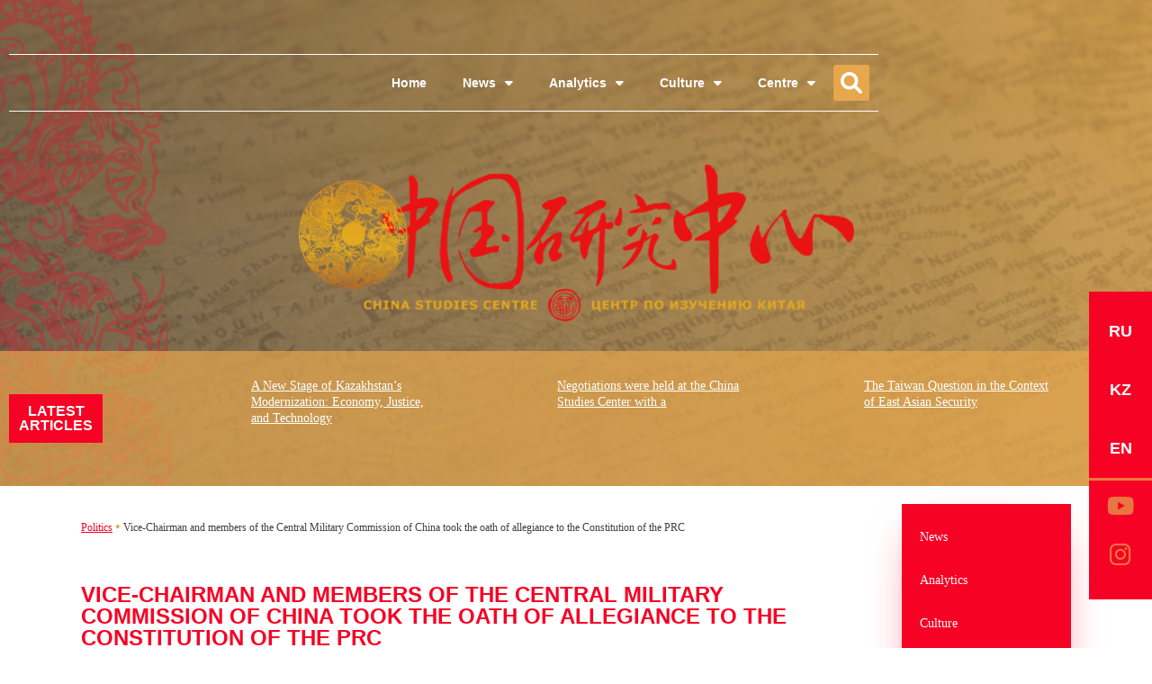

--- FILE ---
content_type: text/html; charset=UTF-8
request_url: https://chinastudies.kz/en/politics-en/12848/
body_size: 18149
content:
<!DOCTYPE html>
<html dir="ltr" lang="en-US" prefix="og: https://ogp.me/ns#">
<head>
	<meta charset="UTF-8">
	<meta name="viewport" content="width=device-width, initial-scale=1.0, viewport-fit=cover" />		<title>Vice-Chairman and members of the Central Military Commission of China took the oath of allegiance to the Constitution of the PRC - Центр по изучению Китая</title>
	<style>img:is([sizes="auto" i], [sizes^="auto," i]) { contain-intrinsic-size: 3000px 1500px }</style>
	
		<!-- All in One SEO 4.8.1.1 - aioseo.com -->
	<meta name="description" content="10.04.2018 Beijing, March 18 / Xinhua/ -- The Vice-Chairmen and members of the Central Military Council of the People&#039;s Republic of China took the oath of allegiance to the Constitution of the People&#039;s Republic of China on Sunday. This morning, at the ongoing 1st session of the National People&#039;s Congress (NPC) of the 13th convocation," />
	<meta name="robots" content="max-image-preview:large" />
	<meta name="author" content="admin"/>
	<link rel="canonical" href="https://chinastudies.kz/en/politics-en/12848/" />
	<meta name="generator" content="All in One SEO (AIOSEO) 4.8.1.1" />
		<meta property="og:locale" content="en_US" />
		<meta property="og:site_name" content="- Центр по изучению Китая – «мозговой» центр исследования китайской культуры и истории, диалоговая площадка для Республики Казахстан и Китайской Народной Республики." />
		<meta property="og:type" content="article" />
		<meta property="og:title" content="Vice-Chairman and members of the Central Military Commission of China took the oath of allegiance to the Constitution of the PRC - Центр по изучению Китая" />
		<meta property="og:description" content="10.04.2018 Beijing, March 18 / Xinhua/ -- The Vice-Chairmen and members of the Central Military Council of the People&#039;s Republic of China took the oath of allegiance to the Constitution of the People&#039;s Republic of China on Sunday. This morning, at the ongoing 1st session of the National People&#039;s Congress (NPC) of the 13th convocation," />
		<meta property="og:url" content="https://chinastudies.kz/en/politics-en/12848/" />
		<meta property="article:published_time" content="2018-04-09T18:00:00+00:00" />
		<meta property="article:modified_time" content="2024-01-15T22:30:36+00:00" />
		<meta name="twitter:card" content="summary_large_image" />
		<meta name="twitter:title" content="Vice-Chairman and members of the Central Military Commission of China took the oath of allegiance to the Constitution of the PRC - Центр по изучению Китая" />
		<meta name="twitter:description" content="10.04.2018 Beijing, March 18 / Xinhua/ -- The Vice-Chairmen and members of the Central Military Council of the People&#039;s Republic of China took the oath of allegiance to the Constitution of the People&#039;s Republic of China on Sunday. This morning, at the ongoing 1st session of the National People&#039;s Congress (NPC) of the 13th convocation," />
		<script type="application/ld+json" class="aioseo-schema">
			{"@context":"https:\/\/schema.org","@graph":[{"@type":"BlogPosting","@id":"https:\/\/chinastudies.kz\/en\/politics-en\/12848\/#blogposting","name":"Vice-Chairman and members of the Central Military Commission of China took the oath of allegiance to the Constitution of the PRC - \u0426\u0435\u043d\u0442\u0440 \u043f\u043e \u0438\u0437\u0443\u0447\u0435\u043d\u0438\u044e \u041a\u0438\u0442\u0430\u044f","headline":"Vice-Chairman and members of the Central Military Commission of China took the oath of allegiance to the Constitution of the PRC","author":{"@id":"https:\/\/chinastudies.kz\/en\/author\/admin\/#author"},"publisher":{"@id":"https:\/\/chinastudies.kz\/#person"},"image":{"@type":"ImageObject","url":"https:\/\/chinastudies.kz\/wp-content\/uploads\/2023\/12\/87e99d24f8dae71c52e3da8790c80642.jpg","width":800,"height":449},"datePublished":"2018-04-10T00:00:00+06:00","dateModified":"2024-01-16T04:30:36+06:00","inLanguage":"en-US","mainEntityOfPage":{"@id":"https:\/\/chinastudies.kz\/en\/politics-en\/12848\/#webpage"},"isPartOf":{"@id":"https:\/\/chinastudies.kz\/en\/politics-en\/12848\/#webpage"},"articleSection":"Politics, English Language, English, English Language"},{"@type":"BreadcrumbList","@id":"https:\/\/chinastudies.kz\/en\/politics-en\/12848\/#breadcrumblist","itemListElement":[{"@type":"ListItem","@id":"https:\/\/chinastudies.kz\/#listItem","position":1,"name":"Home","item":"https:\/\/chinastudies.kz\/","nextItem":{"@type":"ListItem","@id":"https:\/\/chinastudies.kz\/en\/politics-en\/12848\/#listItem","name":"Vice-Chairman and members of the Central Military Commission of China took the oath of allegiance to the Constitution of the PRC"}},{"@type":"ListItem","@id":"https:\/\/chinastudies.kz\/en\/politics-en\/12848\/#listItem","position":2,"name":"Vice-Chairman and members of the Central Military Commission of China took the oath of allegiance to the Constitution of the PRC","previousItem":{"@type":"ListItem","@id":"https:\/\/chinastudies.kz\/#listItem","name":"Home"}}]},{"@type":"Person","@id":"https:\/\/chinastudies.kz\/en\/author\/admin\/#author","url":"https:\/\/chinastudies.kz\/en\/author\/admin\/","name":"admin","image":{"@type":"ImageObject","@id":"https:\/\/chinastudies.kz\/en\/politics-en\/12848\/#authorImage","url":"https:\/\/secure.gravatar.com\/avatar\/b715f88b915e01b07b5f7988437e90abb0b6155c10ae3b9c2b5bb388cda7cc3d?s=96&d=mm&r=g","width":96,"height":96,"caption":"admin"}},{"@type":"WebPage","@id":"https:\/\/chinastudies.kz\/en\/politics-en\/12848\/#webpage","url":"https:\/\/chinastudies.kz\/en\/politics-en\/12848\/","name":"Vice-Chairman and members of the Central Military Commission of China took the oath of allegiance to the Constitution of the PRC - \u0426\u0435\u043d\u0442\u0440 \u043f\u043e \u0438\u0437\u0443\u0447\u0435\u043d\u0438\u044e \u041a\u0438\u0442\u0430\u044f","description":"10.04.2018 Beijing, March 18 \/ Xinhua\/ -- The Vice-Chairmen and members of the Central Military Council of the People's Republic of China took the oath of allegiance to the Constitution of the People's Republic of China on Sunday. This morning, at the ongoing 1st session of the National People's Congress (NPC) of the 13th convocation,","inLanguage":"en-US","isPartOf":{"@id":"https:\/\/chinastudies.kz\/#website"},"breadcrumb":{"@id":"https:\/\/chinastudies.kz\/en\/politics-en\/12848\/#breadcrumblist"},"author":{"@id":"https:\/\/chinastudies.kz\/en\/author\/admin\/#author"},"creator":{"@id":"https:\/\/chinastudies.kz\/en\/author\/admin\/#author"},"image":{"@type":"ImageObject","url":"https:\/\/chinastudies.kz\/wp-content\/uploads\/2023\/12\/87e99d24f8dae71c52e3da8790c80642.jpg","@id":"https:\/\/chinastudies.kz\/en\/politics-en\/12848\/#mainImage","width":800,"height":449},"primaryImageOfPage":{"@id":"https:\/\/chinastudies.kz\/en\/politics-en\/12848\/#mainImage"},"datePublished":"2018-04-10T00:00:00+06:00","dateModified":"2024-01-16T04:30:36+06:00"},{"@type":"WebSite","@id":"https:\/\/chinastudies.kz\/#website","url":"https:\/\/chinastudies.kz\/","name":"\u0426\u0435\u043d\u0442\u0440 \u043f\u043e \u0438\u0437\u0443\u0447\u0435\u043d\u0438\u044e \u041a\u0438\u0442\u0430\u044f","description":"\u0426\u0435\u043d\u0442\u0440 \u043f\u043e \u0438\u0437\u0443\u0447\u0435\u043d\u0438\u044e \u041a\u0438\u0442\u0430\u044f \u2013 \u00ab\u043c\u043e\u0437\u0433\u043e\u0432\u043e\u0439\u00bb \u0446\u0435\u043d\u0442\u0440 \u0438\u0441\u0441\u043b\u0435\u0434\u043e\u0432\u0430\u043d\u0438\u044f \u043a\u0438\u0442\u0430\u0439\u0441\u043a\u043e\u0439 \u043a\u0443\u043b\u044c\u0442\u0443\u0440\u044b \u0438 \u0438\u0441\u0442\u043e\u0440\u0438\u0438, \u0434\u0438\u0430\u043b\u043e\u0433\u043e\u0432\u0430\u044f \u043f\u043b\u043e\u0449\u0430\u0434\u043a\u0430 \u0434\u043b\u044f \u0420\u0435\u0441\u043f\u0443\u0431\u043b\u0438\u043a\u0438 \u041a\u0430\u0437\u0430\u0445\u0441\u0442\u0430\u043d \u0438 \u041a\u0438\u0442\u0430\u0439\u0441\u043a\u043e\u0439 \u041d\u0430\u0440\u043e\u0434\u043d\u043e\u0439 \u0420\u0435\u0441\u043f\u0443\u0431\u043b\u0438\u043a\u0438.","inLanguage":"en-US","publisher":{"@id":"https:\/\/chinastudies.kz\/#person"}}]}
		</script>
		<!-- All in One SEO -->

<link rel='dns-prefetch' href='//fonts.googleapis.com' />
<link rel="alternate" type="application/rss+xml" title="Центр по изучению Китая &raquo; Feed" href="https://chinastudies.kz/en/feed/" />
<link rel="alternate" type="application/rss+xml" title="Центр по изучению Китая &raquo; Comments Feed" href="https://chinastudies.kz/en/comments/feed/" />
<script>
window._wpemojiSettings = {"baseUrl":"https:\/\/s.w.org\/images\/core\/emoji\/15.1.0\/72x72\/","ext":".png","svgUrl":"https:\/\/s.w.org\/images\/core\/emoji\/15.1.0\/svg\/","svgExt":".svg","source":{"concatemoji":"https:\/\/chinastudies.kz\/wp-includes\/js\/wp-emoji-release.min.js?ver=6.8"}};
/*! This file is auto-generated */
!function(i,n){var o,s,e;function c(e){try{var t={supportTests:e,timestamp:(new Date).valueOf()};sessionStorage.setItem(o,JSON.stringify(t))}catch(e){}}function p(e,t,n){e.clearRect(0,0,e.canvas.width,e.canvas.height),e.fillText(t,0,0);var t=new Uint32Array(e.getImageData(0,0,e.canvas.width,e.canvas.height).data),r=(e.clearRect(0,0,e.canvas.width,e.canvas.height),e.fillText(n,0,0),new Uint32Array(e.getImageData(0,0,e.canvas.width,e.canvas.height).data));return t.every(function(e,t){return e===r[t]})}function u(e,t,n){switch(t){case"flag":return n(e,"\ud83c\udff3\ufe0f\u200d\u26a7\ufe0f","\ud83c\udff3\ufe0f\u200b\u26a7\ufe0f")?!1:!n(e,"\ud83c\uddfa\ud83c\uddf3","\ud83c\uddfa\u200b\ud83c\uddf3")&&!n(e,"\ud83c\udff4\udb40\udc67\udb40\udc62\udb40\udc65\udb40\udc6e\udb40\udc67\udb40\udc7f","\ud83c\udff4\u200b\udb40\udc67\u200b\udb40\udc62\u200b\udb40\udc65\u200b\udb40\udc6e\u200b\udb40\udc67\u200b\udb40\udc7f");case"emoji":return!n(e,"\ud83d\udc26\u200d\ud83d\udd25","\ud83d\udc26\u200b\ud83d\udd25")}return!1}function f(e,t,n){var r="undefined"!=typeof WorkerGlobalScope&&self instanceof WorkerGlobalScope?new OffscreenCanvas(300,150):i.createElement("canvas"),a=r.getContext("2d",{willReadFrequently:!0}),o=(a.textBaseline="top",a.font="600 32px Arial",{});return e.forEach(function(e){o[e]=t(a,e,n)}),o}function t(e){var t=i.createElement("script");t.src=e,t.defer=!0,i.head.appendChild(t)}"undefined"!=typeof Promise&&(o="wpEmojiSettingsSupports",s=["flag","emoji"],n.supports={everything:!0,everythingExceptFlag:!0},e=new Promise(function(e){i.addEventListener("DOMContentLoaded",e,{once:!0})}),new Promise(function(t){var n=function(){try{var e=JSON.parse(sessionStorage.getItem(o));if("object"==typeof e&&"number"==typeof e.timestamp&&(new Date).valueOf()<e.timestamp+604800&&"object"==typeof e.supportTests)return e.supportTests}catch(e){}return null}();if(!n){if("undefined"!=typeof Worker&&"undefined"!=typeof OffscreenCanvas&&"undefined"!=typeof URL&&URL.createObjectURL&&"undefined"!=typeof Blob)try{var e="postMessage("+f.toString()+"("+[JSON.stringify(s),u.toString(),p.toString()].join(",")+"));",r=new Blob([e],{type:"text/javascript"}),a=new Worker(URL.createObjectURL(r),{name:"wpTestEmojiSupports"});return void(a.onmessage=function(e){c(n=e.data),a.terminate(),t(n)})}catch(e){}c(n=f(s,u,p))}t(n)}).then(function(e){for(var t in e)n.supports[t]=e[t],n.supports.everything=n.supports.everything&&n.supports[t],"flag"!==t&&(n.supports.everythingExceptFlag=n.supports.everythingExceptFlag&&n.supports[t]);n.supports.everythingExceptFlag=n.supports.everythingExceptFlag&&!n.supports.flag,n.DOMReady=!1,n.readyCallback=function(){n.DOMReady=!0}}).then(function(){return e}).then(function(){var e;n.supports.everything||(n.readyCallback(),(e=n.source||{}).concatemoji?t(e.concatemoji):e.wpemoji&&e.twemoji&&(t(e.twemoji),t(e.wpemoji)))}))}((window,document),window._wpemojiSettings);
</script>
<link rel='stylesheet' id='pt-cv-public-style-css' href='https://chinastudies.kz/wp-content/plugins/content-views-query-and-display-post-page/public/assets/css/cv.css?ver=4.1' media='all' />
<style id='wp-emoji-styles-inline-css'>

	img.wp-smiley, img.emoji {
		display: inline !important;
		border: none !important;
		box-shadow: none !important;
		height: 1em !important;
		width: 1em !important;
		margin: 0 0.07em !important;
		vertical-align: -0.1em !important;
		background: none !important;
		padding: 0 !important;
	}
</style>
<link rel='stylesheet' id='wp-block-library-css' href='https://chinastudies.kz/wp-includes/css/dist/block-library/style.min.css?ver=6.8' media='all' />
<style id='classic-theme-styles-inline-css'>
/*! This file is auto-generated */
.wp-block-button__link{color:#fff;background-color:#32373c;border-radius:9999px;box-shadow:none;text-decoration:none;padding:calc(.667em + 2px) calc(1.333em + 2px);font-size:1.125em}.wp-block-file__button{background:#32373c;color:#fff;text-decoration:none}
</style>
<style id='global-styles-inline-css'>
:root{--wp--preset--aspect-ratio--square: 1;--wp--preset--aspect-ratio--4-3: 4/3;--wp--preset--aspect-ratio--3-4: 3/4;--wp--preset--aspect-ratio--3-2: 3/2;--wp--preset--aspect-ratio--2-3: 2/3;--wp--preset--aspect-ratio--16-9: 16/9;--wp--preset--aspect-ratio--9-16: 9/16;--wp--preset--color--black: #000000;--wp--preset--color--cyan-bluish-gray: #abb8c3;--wp--preset--color--white: #ffffff;--wp--preset--color--pale-pink: #f78da7;--wp--preset--color--vivid-red: #cf2e2e;--wp--preset--color--luminous-vivid-orange: #ff6900;--wp--preset--color--luminous-vivid-amber: #fcb900;--wp--preset--color--light-green-cyan: #7bdcb5;--wp--preset--color--vivid-green-cyan: #00d084;--wp--preset--color--pale-cyan-blue: #8ed1fc;--wp--preset--color--vivid-cyan-blue: #0693e3;--wp--preset--color--vivid-purple: #9b51e0;--wp--preset--gradient--vivid-cyan-blue-to-vivid-purple: linear-gradient(135deg,rgba(6,147,227,1) 0%,rgb(155,81,224) 100%);--wp--preset--gradient--light-green-cyan-to-vivid-green-cyan: linear-gradient(135deg,rgb(122,220,180) 0%,rgb(0,208,130) 100%);--wp--preset--gradient--luminous-vivid-amber-to-luminous-vivid-orange: linear-gradient(135deg,rgba(252,185,0,1) 0%,rgba(255,105,0,1) 100%);--wp--preset--gradient--luminous-vivid-orange-to-vivid-red: linear-gradient(135deg,rgba(255,105,0,1) 0%,rgb(207,46,46) 100%);--wp--preset--gradient--very-light-gray-to-cyan-bluish-gray: linear-gradient(135deg,rgb(238,238,238) 0%,rgb(169,184,195) 100%);--wp--preset--gradient--cool-to-warm-spectrum: linear-gradient(135deg,rgb(74,234,220) 0%,rgb(151,120,209) 20%,rgb(207,42,186) 40%,rgb(238,44,130) 60%,rgb(251,105,98) 80%,rgb(254,248,76) 100%);--wp--preset--gradient--blush-light-purple: linear-gradient(135deg,rgb(255,206,236) 0%,rgb(152,150,240) 100%);--wp--preset--gradient--blush-bordeaux: linear-gradient(135deg,rgb(254,205,165) 0%,rgb(254,45,45) 50%,rgb(107,0,62) 100%);--wp--preset--gradient--luminous-dusk: linear-gradient(135deg,rgb(255,203,112) 0%,rgb(199,81,192) 50%,rgb(65,88,208) 100%);--wp--preset--gradient--pale-ocean: linear-gradient(135deg,rgb(255,245,203) 0%,rgb(182,227,212) 50%,rgb(51,167,181) 100%);--wp--preset--gradient--electric-grass: linear-gradient(135deg,rgb(202,248,128) 0%,rgb(113,206,126) 100%);--wp--preset--gradient--midnight: linear-gradient(135deg,rgb(2,3,129) 0%,rgb(40,116,252) 100%);--wp--preset--font-size--small: 13px;--wp--preset--font-size--medium: 20px;--wp--preset--font-size--large: 36px;--wp--preset--font-size--x-large: 42px;--wp--preset--spacing--20: 0.44rem;--wp--preset--spacing--30: 0.67rem;--wp--preset--spacing--40: 1rem;--wp--preset--spacing--50: 1.5rem;--wp--preset--spacing--60: 2.25rem;--wp--preset--spacing--70: 3.38rem;--wp--preset--spacing--80: 5.06rem;--wp--preset--shadow--natural: 6px 6px 9px rgba(0, 0, 0, 0.2);--wp--preset--shadow--deep: 12px 12px 50px rgba(0, 0, 0, 0.4);--wp--preset--shadow--sharp: 6px 6px 0px rgba(0, 0, 0, 0.2);--wp--preset--shadow--outlined: 6px 6px 0px -3px rgba(255, 255, 255, 1), 6px 6px rgba(0, 0, 0, 1);--wp--preset--shadow--crisp: 6px 6px 0px rgba(0, 0, 0, 1);}:where(.is-layout-flex){gap: 0.5em;}:where(.is-layout-grid){gap: 0.5em;}body .is-layout-flex{display: flex;}.is-layout-flex{flex-wrap: wrap;align-items: center;}.is-layout-flex > :is(*, div){margin: 0;}body .is-layout-grid{display: grid;}.is-layout-grid > :is(*, div){margin: 0;}:where(.wp-block-columns.is-layout-flex){gap: 2em;}:where(.wp-block-columns.is-layout-grid){gap: 2em;}:where(.wp-block-post-template.is-layout-flex){gap: 1.25em;}:where(.wp-block-post-template.is-layout-grid){gap: 1.25em;}.has-black-color{color: var(--wp--preset--color--black) !important;}.has-cyan-bluish-gray-color{color: var(--wp--preset--color--cyan-bluish-gray) !important;}.has-white-color{color: var(--wp--preset--color--white) !important;}.has-pale-pink-color{color: var(--wp--preset--color--pale-pink) !important;}.has-vivid-red-color{color: var(--wp--preset--color--vivid-red) !important;}.has-luminous-vivid-orange-color{color: var(--wp--preset--color--luminous-vivid-orange) !important;}.has-luminous-vivid-amber-color{color: var(--wp--preset--color--luminous-vivid-amber) !important;}.has-light-green-cyan-color{color: var(--wp--preset--color--light-green-cyan) !important;}.has-vivid-green-cyan-color{color: var(--wp--preset--color--vivid-green-cyan) !important;}.has-pale-cyan-blue-color{color: var(--wp--preset--color--pale-cyan-blue) !important;}.has-vivid-cyan-blue-color{color: var(--wp--preset--color--vivid-cyan-blue) !important;}.has-vivid-purple-color{color: var(--wp--preset--color--vivid-purple) !important;}.has-black-background-color{background-color: var(--wp--preset--color--black) !important;}.has-cyan-bluish-gray-background-color{background-color: var(--wp--preset--color--cyan-bluish-gray) !important;}.has-white-background-color{background-color: var(--wp--preset--color--white) !important;}.has-pale-pink-background-color{background-color: var(--wp--preset--color--pale-pink) !important;}.has-vivid-red-background-color{background-color: var(--wp--preset--color--vivid-red) !important;}.has-luminous-vivid-orange-background-color{background-color: var(--wp--preset--color--luminous-vivid-orange) !important;}.has-luminous-vivid-amber-background-color{background-color: var(--wp--preset--color--luminous-vivid-amber) !important;}.has-light-green-cyan-background-color{background-color: var(--wp--preset--color--light-green-cyan) !important;}.has-vivid-green-cyan-background-color{background-color: var(--wp--preset--color--vivid-green-cyan) !important;}.has-pale-cyan-blue-background-color{background-color: var(--wp--preset--color--pale-cyan-blue) !important;}.has-vivid-cyan-blue-background-color{background-color: var(--wp--preset--color--vivid-cyan-blue) !important;}.has-vivid-purple-background-color{background-color: var(--wp--preset--color--vivid-purple) !important;}.has-black-border-color{border-color: var(--wp--preset--color--black) !important;}.has-cyan-bluish-gray-border-color{border-color: var(--wp--preset--color--cyan-bluish-gray) !important;}.has-white-border-color{border-color: var(--wp--preset--color--white) !important;}.has-pale-pink-border-color{border-color: var(--wp--preset--color--pale-pink) !important;}.has-vivid-red-border-color{border-color: var(--wp--preset--color--vivid-red) !important;}.has-luminous-vivid-orange-border-color{border-color: var(--wp--preset--color--luminous-vivid-orange) !important;}.has-luminous-vivid-amber-border-color{border-color: var(--wp--preset--color--luminous-vivid-amber) !important;}.has-light-green-cyan-border-color{border-color: var(--wp--preset--color--light-green-cyan) !important;}.has-vivid-green-cyan-border-color{border-color: var(--wp--preset--color--vivid-green-cyan) !important;}.has-pale-cyan-blue-border-color{border-color: var(--wp--preset--color--pale-cyan-blue) !important;}.has-vivid-cyan-blue-border-color{border-color: var(--wp--preset--color--vivid-cyan-blue) !important;}.has-vivid-purple-border-color{border-color: var(--wp--preset--color--vivid-purple) !important;}.has-vivid-cyan-blue-to-vivid-purple-gradient-background{background: var(--wp--preset--gradient--vivid-cyan-blue-to-vivid-purple) !important;}.has-light-green-cyan-to-vivid-green-cyan-gradient-background{background: var(--wp--preset--gradient--light-green-cyan-to-vivid-green-cyan) !important;}.has-luminous-vivid-amber-to-luminous-vivid-orange-gradient-background{background: var(--wp--preset--gradient--luminous-vivid-amber-to-luminous-vivid-orange) !important;}.has-luminous-vivid-orange-to-vivid-red-gradient-background{background: var(--wp--preset--gradient--luminous-vivid-orange-to-vivid-red) !important;}.has-very-light-gray-to-cyan-bluish-gray-gradient-background{background: var(--wp--preset--gradient--very-light-gray-to-cyan-bluish-gray) !important;}.has-cool-to-warm-spectrum-gradient-background{background: var(--wp--preset--gradient--cool-to-warm-spectrum) !important;}.has-blush-light-purple-gradient-background{background: var(--wp--preset--gradient--blush-light-purple) !important;}.has-blush-bordeaux-gradient-background{background: var(--wp--preset--gradient--blush-bordeaux) !important;}.has-luminous-dusk-gradient-background{background: var(--wp--preset--gradient--luminous-dusk) !important;}.has-pale-ocean-gradient-background{background: var(--wp--preset--gradient--pale-ocean) !important;}.has-electric-grass-gradient-background{background: var(--wp--preset--gradient--electric-grass) !important;}.has-midnight-gradient-background{background: var(--wp--preset--gradient--midnight) !important;}.has-small-font-size{font-size: var(--wp--preset--font-size--small) !important;}.has-medium-font-size{font-size: var(--wp--preset--font-size--medium) !important;}.has-large-font-size{font-size: var(--wp--preset--font-size--large) !important;}.has-x-large-font-size{font-size: var(--wp--preset--font-size--x-large) !important;}
:where(.wp-block-post-template.is-layout-flex){gap: 1.25em;}:where(.wp-block-post-template.is-layout-grid){gap: 1.25em;}
:where(.wp-block-columns.is-layout-flex){gap: 2em;}:where(.wp-block-columns.is-layout-grid){gap: 2em;}
:root :where(.wp-block-pullquote){font-size: 1.5em;line-height: 1.6;}
</style>
<link rel='stylesheet' id='contact-form-7-css' href='https://chinastudies.kz/wp-content/plugins/contact-form-7/includes/css/styles.css?ver=5.8.1' media='all' />
<style id='contact-form-7-inline-css'>
.wpcf7 .wpcf7-recaptcha iframe {margin-bottom: 0;}.wpcf7 .wpcf7-recaptcha[data-align="center"] > div {margin: 0 auto;}.wpcf7 .wpcf7-recaptcha[data-align="right"] > div {margin: 0 0 0 auto;}
</style>
<link rel='stylesheet' id='dashicons-css' href='https://chinastudies.kz/wp-includes/css/dashicons.min.css?ver=6.8' media='all' />
<link rel='stylesheet' id='post-views-counter-frontend-css' href='https://chinastudies.kz/wp-content/plugins/post-views-counter/css/frontend.min.css?ver=1.5.2' media='all' />
<link rel='stylesheet' id='elementhelper-main-css' href='https://chinastudies.kz/wp-content/plugins/xriver-core/assets/css/elh-element.css?ver=1.0.0' media='all' />
<link rel='stylesheet' id='magezix-custom-fonts-css' href='https://fonts.googleapis.com/css?family=Roboto%3A100%2C100i%2C300%2C300i%2C400%2C400i%2C500%2C500i%2C700%2C700i%2C900%2C900i%7CJost%3A100%2C100i%2C200%2C200i%2C300%2C300i%2C400%2C400i%2C500%2C500i%2C600%2C600i%2C700%2C700i%2C800%2C800i%2C900%2C900i%7CYeseva+One%3A400&#038;subset=latin' media='all' />
<link rel='stylesheet' id='bootstrap-css' href='https://chinastudies.kz/wp-content/themes/magezix/assets/css/bootstrap.min.css?ver=6.8' media='all' />
<link rel='stylesheet' id='fontawesome-css' href='https://chinastudies.kz/wp-content/themes/magezix/assets/css/fontawesome.css?ver=6.8' media='all' />
<link rel='stylesheet' id='mag-animate-css' href='https://chinastudies.kz/wp-content/themes/magezix/assets/css/animate.css?ver=6.8' media='all' />
<link rel='stylesheet' id='metisMenu-css' href='https://chinastudies.kz/wp-content/themes/magezix/assets/css/metisMenu.css?ver=6.8' media='all' />
<link rel='stylesheet' id='mag-flaticon-css' href='https://chinastudies.kz/wp-content/themes/magezix/assets/css/flaticon.css?ver=6.8' media='all' />
<link rel='stylesheet' id='uikit-min-css' href='https://chinastudies.kz/wp-content/themes/magezix/assets/css/uikit.min.css?ver=6.8' media='all' />
<link rel='stylesheet' id='mCustomScrollbar-css' href='https://chinastudies.kz/wp-content/themes/magezix/assets/css/jquery.mCustomScrollbar.min.css?ver=6.8' media='all' />
<link rel='stylesheet' id='owl-carousel-css' href='https://chinastudies.kz/wp-content/themes/magezix/assets/css/owl.carousel.min.css?ver=6.8' media='all' />
<link rel='stylesheet' id='magnific-popup-css' href='https://chinastudies.kz/wp-content/themes/magezix/assets/css/magnific-popup.css?ver=6.8' media='all' />
<link rel='stylesheet' id='magezix-post-style-css' href='https://chinastudies.kz/wp-content/themes/magezix/assets/css/post-style.css?ver=6.8' media='all' />
<link rel='stylesheet' id='magezix-woocommerce-style-css' href='https://chinastudies.kz/wp-content/themes/magezix/assets/css/woocommerce.css?ver=6.8' media='all' />
<link rel='stylesheet' id='magezix-main-css' href='https://chinastudies.kz/wp-content/themes/magezix/assets/css/main.css?ver=6.8' media='all' />
<link rel='stylesheet' id='magezix-style-css' href='https://chinastudies.kz/wp-content/themes/magezix/style.css?ver=1.0' media='all' />
<link rel='stylesheet' id='magezix-theme-custom-style-css' href='https://chinastudies.kz/wp-content/themes/magezix/assets/css/custom-style.css?ver=6.8' media='all' />
<style id='magezix-theme-custom-style-inline-css'>
        
        :root {
            --color-primary: #e6a74d;
        }
            
        :root {
            --color-primary-2: #e6a74d;
        }
            
        :root {
            --color-primary-3: transparent;
        }
            
        :root {
            --color-white: #ffffff;
        }
            
        :root {
            --color-black: #000000;
        }
            
        :root {
            --color-default: #5D6273;
        }
            
        :root {
            --color-gray: #F8F8F8;
        }
            
        :root {
            --color-border: #E1E0E0;
        }
            
        :root {
            --color-border-2: #F2F1F1;
        }
            
        :root {
            --color-border-3: #f7f7f7;
        }
            
        :root {
            --color-dark-2: #080B17;
        }
    
</style>
<link rel='stylesheet' id='elementor-icons-css' href='https://chinastudies.kz/wp-content/plugins/elementor/assets/lib/eicons/css/elementor-icons.min.css?ver=5.23.0' media='all' />
<link rel='stylesheet' id='elementor-frontend-css' href='https://chinastudies.kz/wp-content/plugins/elementor/assets/css/frontend-lite.min.css?ver=3.16.2' media='all' />
<link rel='stylesheet' id='swiper-css' href='https://chinastudies.kz/wp-content/plugins/elementor/assets/lib/swiper/v8/css/swiper.min.css?ver=8.4.5' media='all' />
<link rel='stylesheet' id='elementor-post-4-css' href='https://chinastudies.kz/wp-content/uploads/elementor/css/post-4.css?ver=1707245598' media='all' />
<link rel='stylesheet' id='elementor-pro-css' href='https://chinastudies.kz/wp-content/plugins/elementor-pro/assets/css/frontend-lite.min.css?ver=3.16.2' media='all' />
<link rel='stylesheet' id='elementor-global-css' href='https://chinastudies.kz/wp-content/uploads/elementor/css/global.css?ver=1707245599' media='all' />
<link rel='stylesheet' id='elementor-post-14924-css' href='https://chinastudies.kz/wp-content/uploads/elementor/css/post-14924.css?ver=1754395672' media='all' />
<link rel='stylesheet' id='fluentform-elementor-widget-css' href='https://chinastudies.kz/wp-content/plugins/fluentform/assets/css/fluent-forms-elementor-widget.css?ver=6.0.3' media='all' />
<link rel='stylesheet' id='elementor-post-15059-css' href='https://chinastudies.kz/wp-content/uploads/elementor/css/post-15059.css?ver=1754395672' media='all' />
<link rel='stylesheet' id='elementor-post-15483-css' href='https://chinastudies.kz/wp-content/uploads/elementor/css/post-15483.css?ver=1745757095' media='all' />
<script src="https://chinastudies.kz/wp-includes/js/jquery/jquery.min.js?ver=3.7.1" id="jquery-core-js"></script>
<script src="https://chinastudies.kz/wp-includes/js/jquery/jquery-migrate.min.js?ver=3.4.1" id="jquery-migrate-js"></script>
<link rel="https://api.w.org/" href="https://chinastudies.kz/wp-json/" /><link rel="alternate" title="JSON" type="application/json" href="https://chinastudies.kz/wp-json/wp/v2/posts/12848" /><link rel="EditURI" type="application/rsd+xml" title="RSD" href="https://chinastudies.kz/xmlrpc.php?rsd" />
<meta name="generator" content="WordPress 6.8" />
<link rel='shortlink' href='https://chinastudies.kz/?p=12848' />
<link rel="alternate" title="oEmbed (JSON)" type="application/json+oembed" href="https://chinastudies.kz/wp-json/oembed/1.0/embed?url=https%3A%2F%2Fchinastudies.kz%2Fen%2Fpolitics-en%2F12848%2F" />
<link rel="alternate" title="oEmbed (XML)" type="text/xml+oembed" href="https://chinastudies.kz/wp-json/oembed/1.0/embed?url=https%3A%2F%2Fchinastudies.kz%2Fen%2Fpolitics-en%2F12848%2F&#038;format=xml" />
<meta name="generator" content="Redux 4.5.7" /> <script>
 document.addEventListener('copy', function(e) {
 var selectedText = window.getSelection().toString();
 var pageURL = window.location.href;
 var copiedText = selectedText + ' Любое использование материалов допускается только при наличии гиперссылки на www.chinastudies.kz Источник: ' + pageURL;
 e.clipboardData.setData('text/plain', copiedText);
 e.preventDefault();
 });
 </script>
 <meta name="generator" content="Elementor 3.16.2; features: e_dom_optimization, e_optimized_assets_loading, e_optimized_css_loading, additional_custom_breakpoints; settings: css_print_method-external, google_font-enabled, font_display-swap">
<style>
	.header-logo-wrapper{
		background-image:url('https://image.chinastudies.kz/header.png');
		background-position:center;
		background-repeat:no-repeat;
		background-size: cover;
	}
	
	body.home div.rubik-page-content-wrapper{
        background: #0000;
	}
	
	.magezixbcrumb-begin:first-of-type{
display:none;
}

.aside__item {
    margin: 0 0 15px;
}	
	
	@media (max-width: 480px){
			.aioseo-breadcrumbs{
		margin: 100px 0 20px;
	}
		
		.side-container{
			width:65px;
		}
		
		.magezix_main_content .row:after {
    width: auto!important;
}
		
		.menu-item .sub-arrow{
			color:#000!important;
		}
	}
	

	
</style>
<style type="text/css">#preloader{background-color:#e6a74d;}body{font-family:"Verdana";font-weight:normal;}h1, h2, h3, h4, h5, h6{font-family:"Verdana";font-weight:700;}</style><link rel="icon" href="https://chinastudies.kz/wp-content/uploads/2024/01/cropped-favicon-32x32-1-32x32.png" sizes="32x32" />
<link rel="icon" href="https://chinastudies.kz/wp-content/uploads/2024/01/cropped-favicon-32x32-1-192x192.png" sizes="192x192" />
<link rel="apple-touch-icon" href="https://chinastudies.kz/wp-content/uploads/2024/01/cropped-favicon-32x32-1-180x180.png" />
<meta name="msapplication-TileImage" content="https://chinastudies.kz/wp-content/uploads/2024/01/cropped-favicon-32x32-1-270x270.png" />
		<style id="wp-custom-css">
			.theme-switch-box{
	display:none;
}

.footer__main h2.title{
	color:#F60225;
}

.header__icons{
	display:none;
}

.header__top{
	display:none;
}

li.magezix-comment{
	    display: none;
}

.post-share{
	display: none;
}

.post-tags-share{
	display: none;
}

.post-nav{
	display: none;
}

.comments-area{
	display: none;
}

.elementor-nav-menu .sub-arrow{
	color:#fff;
}		</style>
		</head>
<body class="wp-singular post-template-default single single-post postid-12848 single-format-standard wp-theme-magezix elementor-default elementor-template-full-width elementor-kit-4 elementor-page-15483">
		<div data-elementor-type="header" data-elementor-id="14924" class="elementor elementor-14924 elementor-location-header" data-elementor-post-type="elementor_library">
						<div class="elementor-element elementor-element-f9e7705 e-con-full menu-top e-flex e-con e-parent" data-id="f9e7705" data-element_type="container" data-settings="{&quot;content_width&quot;:&quot;full&quot;,&quot;background_background&quot;:&quot;classic&quot;,&quot;position&quot;:&quot;fixed&quot;}" data-core-v316-plus="true">
		<div class="elementor-element elementor-element-b5fe0e2 e-con-full menu-top-inner e-flex e-con e-child" data-id="b5fe0e2" data-element_type="container" data-settings="{&quot;content_width&quot;:&quot;full&quot;}">
		<div class="elementor-element elementor-element-04da007 e-con-full header-new e-flex e-con e-child" data-id="04da007" data-element_type="container" data-settings="{&quot;content_width&quot;:&quot;full&quot;}">
				<div class="elementor-element elementor-element-9c4e865 elementor-widget elementor-widget-html" data-id="9c4e865" data-element_type="widget" data-widget_type="html.default">
				<div class="elementor-widget-container">
			<a class="button-search" onclick="searchbox();">
    <i class="fa fa-search fa-xl" aria-hidden="true"></i>
</a>

<style>
    .button-search{
        width: 30px;
        height: 30px;
        cursor: pointer;
        color: #fff;
        display: flex;
        justify-content: center;
        align-items: center;
        background: #E6A74D;
        padding: 20px;
        border-radius: 3px;
    }
    
     .button-search i{

     }
     
     #search-label.hidden{
         display: none;
     }
     
     #search-label.showen{
         display: block;
     }
     
</style>

<script>
    function searchbox() {
    var element = document.getElementById('search-label');

    // Проверяем, есть ли у элемента класс block1
    if (element.classList.contains('showen')) {
      // Если есть, то удаляем его и добавляем block2
      element.classList.remove('showen');
      element.classList.add('hidden');
    } else {
      // Если нет, то наоборот
      element.classList.remove('hidden');
      element.classList.add('showen');
    }
  }
</script>		</div>
				</div>
				<div class="elementor-element elementor-element-31a5d35 elementor-nav-menu__align-center elementor-nav-menu--dropdown-tablet elementor-nav-menu__text-align-aside elementor-nav-menu--toggle elementor-nav-menu--burger elementor-widget elementor-widget-nav-menu" data-id="31a5d35" data-element_type="widget" data-settings="{&quot;layout&quot;:&quot;horizontal&quot;,&quot;submenu_icon&quot;:{&quot;value&quot;:&quot;&lt;i class=\&quot;fas fa-caret-down\&quot;&gt;&lt;\/i&gt;&quot;,&quot;library&quot;:&quot;fa-solid&quot;},&quot;toggle&quot;:&quot;burger&quot;}" data-widget_type="nav-menu.default">
				<div class="elementor-widget-container">
			<link rel="stylesheet" href="https://chinastudies.kz/wp-content/plugins/elementor-pro/assets/css/widget-nav-menu.min.css">			<nav class="elementor-nav-menu--main elementor-nav-menu__container elementor-nav-menu--layout-horizontal e--pointer-none">
				<ul id="menu-1-31a5d35" class="elementor-nav-menu"><li class="menu-item menu-item-type-post_type menu-item-object-page menu-item-15640"><a href="https://chinastudies.kz/en/home-eng/" class="elementor-item">Home</a></li>
<li class="menu-item menu-item-type-post_type menu-item-object-page menu-item-has-children menu-item-15641"><a href="https://chinastudies.kz/en/home-eng/news/" class="elementor-item">News</a>
<ul class="sub-menu elementor-nav-menu--dropdown">
	<li class="menu-item menu-item-type-post_type menu-item-object-page menu-item-14899"><a href="https://chinastudies.kz/en/home-eng/news/events/" class="elementor-sub-item">Events</a></li>
	<li class="menu-item menu-item-type-post_type menu-item-object-page menu-item-14898"><a href="https://chinastudies.kz/en/home-eng/news/economy-2/" class="elementor-sub-item">Economy</a></li>
	<li class="menu-item menu-item-type-post_type menu-item-object-page menu-item-14900"><a href="https://chinastudies.kz/en/home-eng/news/politics/" class="elementor-sub-item">Politics</a></li>
	<li class="menu-item menu-item-type-post_type menu-item-object-page menu-item-has-children menu-item-15247"><a href="https://chinastudies.kz/en/home-eng/multimedia/" class="elementor-sub-item">Multimedia</a>
	<ul class="sub-menu elementor-nav-menu--dropdown">
		<li class="menu-item menu-item-type-post_type menu-item-object-page menu-item-15251"><a href="https://chinastudies.kz/en/home-eng/multimedia/videos/" class="elementor-sub-item">Videos</a></li>
		<li class="menu-item menu-item-type-post_type menu-item-object-page menu-item-15248"><a href="https://chinastudies.kz/en/home-eng/multimedia/images/" class="elementor-sub-item">Photo</a></li>
		<li class="menu-item menu-item-type-post_type menu-item-object-page menu-item-15249"><a href="https://chinastudies.kz/en/home-eng/multimedia/infographic/" class="elementor-sub-item">Infographics</a></li>
		<li class="menu-item menu-item-type-post_type menu-item-object-page menu-item-15250"><a href="https://chinastudies.kz/en/home-eng/multimedia/library/" class="elementor-sub-item">Library</a></li>
	</ul>
</li>
</ul>
</li>
<li class="menu-item menu-item-type-post_type menu-item-object-page menu-item-has-children menu-item-15643"><a href="https://chinastudies.kz/en/home-eng/analytics/" class="elementor-item">Analytics</a>
<ul class="sub-menu elementor-nav-menu--dropdown">
	<li class="menu-item menu-item-type-post_type menu-item-object-page menu-item-14902"><a href="https://chinastudies.kz/en/home-eng/analytics/belt-and-road/" class="elementor-sub-item">Belt and road</a></li>
	<li class="menu-item menu-item-type-post_type menu-item-object-page menu-item-14905"><a href="https://chinastudies.kz/en/home-eng/analytics/modern-china/" class="elementor-sub-item">Modern China</a></li>
	<li class="menu-item menu-item-type-post_type menu-item-object-page menu-item-14904"><a href="https://chinastudies.kz/en/home-eng/analytics/kazakhstan-and-china/" class="elementor-sub-item">Kazakhstan and China</a></li>
	<li class="menu-item menu-item-type-post_type menu-item-object-page menu-item-14903"><a href="https://chinastudies.kz/en/home-eng/analytics/central-asia-and-china/" class="elementor-sub-item">Central Asia and China</a></li>
	<li class="menu-item menu-item-type-post_type menu-item-object-page menu-item-14906"><a href="https://chinastudies.kz/en/home-eng/analytics/shanghai-cooperation-organization/" class="elementor-sub-item">SCO</a></li>
	<li class="menu-item menu-item-type-post_type menu-item-object-page menu-item-14907"><a href="https://chinastudies.kz/en/home-eng/analytics/world-about-china/" class="elementor-sub-item">World about China</a></li>
</ul>
</li>
<li class="menu-item menu-item-type-post_type menu-item-object-page menu-item-has-children menu-item-15642"><a href="https://chinastudies.kz/en/home-eng/culture/" class="elementor-item">Culture</a>
<ul class="sub-menu elementor-nav-menu--dropdown">
	<li class="menu-item menu-item-type-post_type menu-item-object-page menu-item-14895"><a href="https://chinastudies.kz/en/home-eng/culture/history/" class="elementor-sub-item">History</a></li>
	<li class="menu-item menu-item-type-post_type menu-item-object-page menu-item-14893"><a href="https://chinastudies.kz/en/home-eng/culture/cultural-life/" class="elementor-sub-item">Cultural life</a></li>
	<li class="menu-item menu-item-type-post_type menu-item-object-page menu-item-14894"><a href="https://chinastudies.kz/en/home-eng/culture/education/" class="elementor-sub-item">Education</a></li>
	<li class="menu-item menu-item-type-post_type menu-item-object-page menu-item-14896"><a href="https://chinastudies.kz/en/home-eng/culture/technologies/" class="elementor-sub-item">Technologies</a></li>
</ul>
</li>
<li class="menu-item menu-item-type-post_type menu-item-object-page menu-item-has-children menu-item-15371"><a href="https://chinastudies.kz/en/home-eng/about-us/" class="elementor-item">Centre</a>
<ul class="sub-menu elementor-nav-menu--dropdown">
	<li class="menu-item menu-item-type-post_type menu-item-object-page menu-item-15374"><a href="https://chinastudies.kz/en/home-eng/about-us/mission/" class="elementor-sub-item">Mission</a></li>
	<li class="menu-item menu-item-type-post_type menu-item-object-page menu-item-15375"><a href="https://chinastudies.kz/en/home-eng/about-us/partners/" class="elementor-sub-item">Partners</a></li>
	<li class="menu-item menu-item-type-post_type menu-item-object-page menu-item-17763"><a href="https://chinastudies.kz/en/home-eng/about-us/massmedia-about-us/" class="elementor-sub-item">Mass Media about us</a></li>
	<li class="menu-item menu-item-type-post_type menu-item-object-page menu-item-15644"><a href="https://chinastudies.kz/en/home-eng/about-us/contacts/" class="elementor-sub-item">Contacts</a></li>
</ul>
</li>
</ul>			</nav>
					<div class="elementor-menu-toggle" role="button" tabindex="0" aria-label="Menu Toggle" aria-expanded="false">
			<i aria-hidden="true" role="presentation" class="elementor-menu-toggle__icon--open eicon-menu-bar"></i><i aria-hidden="true" role="presentation" class="elementor-menu-toggle__icon--close eicon-close"></i>			<span class="elementor-screen-only">Menu</span>
		</div>
					<nav class="elementor-nav-menu--dropdown elementor-nav-menu__container" aria-hidden="true">
				<ul id="menu-2-31a5d35" class="elementor-nav-menu"><li class="menu-item menu-item-type-post_type menu-item-object-page menu-item-15640"><a href="https://chinastudies.kz/en/home-eng/" class="elementor-item" tabindex="-1">Home</a></li>
<li class="menu-item menu-item-type-post_type menu-item-object-page menu-item-has-children menu-item-15641"><a href="https://chinastudies.kz/en/home-eng/news/" class="elementor-item" tabindex="-1">News</a>
<ul class="sub-menu elementor-nav-menu--dropdown">
	<li class="menu-item menu-item-type-post_type menu-item-object-page menu-item-14899"><a href="https://chinastudies.kz/en/home-eng/news/events/" class="elementor-sub-item" tabindex="-1">Events</a></li>
	<li class="menu-item menu-item-type-post_type menu-item-object-page menu-item-14898"><a href="https://chinastudies.kz/en/home-eng/news/economy-2/" class="elementor-sub-item" tabindex="-1">Economy</a></li>
	<li class="menu-item menu-item-type-post_type menu-item-object-page menu-item-14900"><a href="https://chinastudies.kz/en/home-eng/news/politics/" class="elementor-sub-item" tabindex="-1">Politics</a></li>
	<li class="menu-item menu-item-type-post_type menu-item-object-page menu-item-has-children menu-item-15247"><a href="https://chinastudies.kz/en/home-eng/multimedia/" class="elementor-sub-item" tabindex="-1">Multimedia</a>
	<ul class="sub-menu elementor-nav-menu--dropdown">
		<li class="menu-item menu-item-type-post_type menu-item-object-page menu-item-15251"><a href="https://chinastudies.kz/en/home-eng/multimedia/videos/" class="elementor-sub-item" tabindex="-1">Videos</a></li>
		<li class="menu-item menu-item-type-post_type menu-item-object-page menu-item-15248"><a href="https://chinastudies.kz/en/home-eng/multimedia/images/" class="elementor-sub-item" tabindex="-1">Photo</a></li>
		<li class="menu-item menu-item-type-post_type menu-item-object-page menu-item-15249"><a href="https://chinastudies.kz/en/home-eng/multimedia/infographic/" class="elementor-sub-item" tabindex="-1">Infographics</a></li>
		<li class="menu-item menu-item-type-post_type menu-item-object-page menu-item-15250"><a href="https://chinastudies.kz/en/home-eng/multimedia/library/" class="elementor-sub-item" tabindex="-1">Library</a></li>
	</ul>
</li>
</ul>
</li>
<li class="menu-item menu-item-type-post_type menu-item-object-page menu-item-has-children menu-item-15643"><a href="https://chinastudies.kz/en/home-eng/analytics/" class="elementor-item" tabindex="-1">Analytics</a>
<ul class="sub-menu elementor-nav-menu--dropdown">
	<li class="menu-item menu-item-type-post_type menu-item-object-page menu-item-14902"><a href="https://chinastudies.kz/en/home-eng/analytics/belt-and-road/" class="elementor-sub-item" tabindex="-1">Belt and road</a></li>
	<li class="menu-item menu-item-type-post_type menu-item-object-page menu-item-14905"><a href="https://chinastudies.kz/en/home-eng/analytics/modern-china/" class="elementor-sub-item" tabindex="-1">Modern China</a></li>
	<li class="menu-item menu-item-type-post_type menu-item-object-page menu-item-14904"><a href="https://chinastudies.kz/en/home-eng/analytics/kazakhstan-and-china/" class="elementor-sub-item" tabindex="-1">Kazakhstan and China</a></li>
	<li class="menu-item menu-item-type-post_type menu-item-object-page menu-item-14903"><a href="https://chinastudies.kz/en/home-eng/analytics/central-asia-and-china/" class="elementor-sub-item" tabindex="-1">Central Asia and China</a></li>
	<li class="menu-item menu-item-type-post_type menu-item-object-page menu-item-14906"><a href="https://chinastudies.kz/en/home-eng/analytics/shanghai-cooperation-organization/" class="elementor-sub-item" tabindex="-1">SCO</a></li>
	<li class="menu-item menu-item-type-post_type menu-item-object-page menu-item-14907"><a href="https://chinastudies.kz/en/home-eng/analytics/world-about-china/" class="elementor-sub-item" tabindex="-1">World about China</a></li>
</ul>
</li>
<li class="menu-item menu-item-type-post_type menu-item-object-page menu-item-has-children menu-item-15642"><a href="https://chinastudies.kz/en/home-eng/culture/" class="elementor-item" tabindex="-1">Culture</a>
<ul class="sub-menu elementor-nav-menu--dropdown">
	<li class="menu-item menu-item-type-post_type menu-item-object-page menu-item-14895"><a href="https://chinastudies.kz/en/home-eng/culture/history/" class="elementor-sub-item" tabindex="-1">History</a></li>
	<li class="menu-item menu-item-type-post_type menu-item-object-page menu-item-14893"><a href="https://chinastudies.kz/en/home-eng/culture/cultural-life/" class="elementor-sub-item" tabindex="-1">Cultural life</a></li>
	<li class="menu-item menu-item-type-post_type menu-item-object-page menu-item-14894"><a href="https://chinastudies.kz/en/home-eng/culture/education/" class="elementor-sub-item" tabindex="-1">Education</a></li>
	<li class="menu-item menu-item-type-post_type menu-item-object-page menu-item-14896"><a href="https://chinastudies.kz/en/home-eng/culture/technologies/" class="elementor-sub-item" tabindex="-1">Technologies</a></li>
</ul>
</li>
<li class="menu-item menu-item-type-post_type menu-item-object-page menu-item-has-children menu-item-15371"><a href="https://chinastudies.kz/en/home-eng/about-us/" class="elementor-item" tabindex="-1">Centre</a>
<ul class="sub-menu elementor-nav-menu--dropdown">
	<li class="menu-item menu-item-type-post_type menu-item-object-page menu-item-15374"><a href="https://chinastudies.kz/en/home-eng/about-us/mission/" class="elementor-sub-item" tabindex="-1">Mission</a></li>
	<li class="menu-item menu-item-type-post_type menu-item-object-page menu-item-15375"><a href="https://chinastudies.kz/en/home-eng/about-us/partners/" class="elementor-sub-item" tabindex="-1">Partners</a></li>
	<li class="menu-item menu-item-type-post_type menu-item-object-page menu-item-17763"><a href="https://chinastudies.kz/en/home-eng/about-us/massmedia-about-us/" class="elementor-sub-item" tabindex="-1">Mass Media about us</a></li>
	<li class="menu-item menu-item-type-post_type menu-item-object-page menu-item-15644"><a href="https://chinastudies.kz/en/home-eng/about-us/contacts/" class="elementor-sub-item" tabindex="-1">Contacts</a></li>
</ul>
</li>
</ul>			</nav>
				</div>
				</div>
				</div>
		<div class="elementor-element elementor-element-8d710c4 e-con-full e-flex e-con e-child" data-id="8d710c4" data-element_type="container" data-settings="{&quot;content_width&quot;:&quot;full&quot;}">
				<div class="elementor-element elementor-element-c81f20e hidden elementor-search-form--skin-classic elementor-search-form--button-type-icon elementor-search-form--icon-search elementor-widget elementor-widget-search-form" data-id="c81f20e" data-element_type="widget" id="search-label" data-settings="{&quot;skin&quot;:&quot;classic&quot;}" data-widget_type="search-form.default">
				<div class="elementor-widget-container">
			<link rel="stylesheet" href="https://chinastudies.kz/wp-content/plugins/elementor-pro/assets/css/widget-theme-elements.min.css">		<form class="elementor-search-form" action="https://chinastudies.kz/en/" method="get" role="search">
									<div class="elementor-search-form__container">
				<label class="elementor-screen-only" for="elementor-search-form-c81f20e">Search</label>

				
				<input id="elementor-search-form-c81f20e" placeholder="Поиск" class="elementor-search-form__input" type="search" name="s" value="">
				
									<button class="elementor-search-form__submit" type="submit" aria-label="Search">
													<i aria-hidden="true" class="fas fa-search"></i>							<span class="elementor-screen-only">Search</span>
											</button>
				
							</div>
		</form>
				</div>
				</div>
				</div>
				</div>
				</div>
		<div class="elementor-element elementor-element-c3ec505 e-con-full e-flex e-con e-parent" data-id="c3ec505" data-element_type="container" data-settings="{&quot;content_width&quot;:&quot;full&quot;,&quot;background_background&quot;:&quot;classic&quot;}" data-core-v316-plus="true">
				<div class="elementor-element elementor-element-a0738e4 elementor-widget__width-initial elementor-widget elementor-widget-html" data-id="a0738e4" data-element_type="widget" data-widget_type="html.default">
				<div class="elementor-widget-container">
			<script>
    const header = document.querySelector(".menu-top");
const toggleClass = "is-sticky";

const header1 = document.querySelector(".menu-top-inner");
const toggleClass1 = "is-sticky";

window.addEventListener("scroll", () => {
  const currentScroll = window.pageYOffset;
  if (currentScroll > 150) {
    header.classList.add(toggleClass);
  } else {
    header.classList.remove(toggleClass);
  }
});

window.addEventListener("scroll", () => {
  const currentScroll = window.pageYOffset;
  if (currentScroll > 150) {
    header1.classList.add(toggleClass1);
  } else {
    header1.classList.remove(toggleClass1);
  }
});
    
</script>		</div>
				</div>
		<div class="elementor-element elementor-element-b445e4a e-con-full e-flex e-con e-child" data-id="b445e4a" data-element_type="container" data-settings="{&quot;background_background&quot;:&quot;classic&quot;,&quot;content_width&quot;:&quot;full&quot;}">
		<div class="elementor-element elementor-element-ad568e0 e-con-full e-flex e-con e-child" data-id="ad568e0" data-element_type="container" data-settings="{&quot;content_width&quot;:&quot;full&quot;}">
				<div class="elementor-element elementor-element-7d2d80c posts-slider-main elementor-widget elementor-widget-mgz-post-list-carousel" data-id="7d2d80c" data-element_type="widget" data-widget_type="mgz-post-list-carousel.default">
				<div class="elementor-widget-container">
			    <div class="carousel-post__wrap">
                <div class="carousel-post__active tx-post__carousel-nav owl-carousel mt-20">
                                <div class="carousel-post__item tx-post pos-rel ul_li">
                <div class="post-thumb">
                    <a href="https://chinastudies.kz/en/politics-en/19234/"><img width="640" height="360" src="https://chinastudies.kz/wp-content/uploads/2026/01/WhatsApp-Image-2026-01-05-at-6.57.25-PM-1024x576.jpeg" class="attachment-large size-large wp-post-image" alt="" decoding="async" fetchpriority="high" srcset="https://chinastudies.kz/wp-content/uploads/2026/01/WhatsApp-Image-2026-01-05-at-6.57.25-PM-1024x576.jpeg 1024w, https://chinastudies.kz/wp-content/uploads/2026/01/WhatsApp-Image-2026-01-05-at-6.57.25-PM-300x169.jpeg 300w, https://chinastudies.kz/wp-content/uploads/2026/01/WhatsApp-Image-2026-01-05-at-6.57.25-PM-768x432.jpeg 768w, https://chinastudies.kz/wp-content/uploads/2026/01/WhatsApp-Image-2026-01-05-at-6.57.25-PM.jpeg 1080w" sizes="(max-width: 640px) 100vw, 640px" /></a>
                    <span class="post-number">01</span>
                </div>
                <div class="post-content">
                    <h3 class="post-title fs-17"><a href="https://chinastudies.kz/en/politics-en/19234/">A New Stage of Kazakhstan’s Modernization: Economy, Justice, and Technology</a></h3>
                    <span class="author">admin</span>
                </div>
            </div>
                        <div class="carousel-post__item tx-post pos-rel ul_li">
                <div class="post-thumb">
                    <a href="https://chinastudies.kz/en/home-eng/events-en/19217/"><img width="640" height="427" src="https://chinastudies.kz/wp-content/uploads/2025/12/IMG-56-1024x683.jpg" class="attachment-large size-large wp-post-image" alt="" decoding="async" srcset="https://chinastudies.kz/wp-content/uploads/2025/12/IMG-56-1024x683.jpg 1024w, https://chinastudies.kz/wp-content/uploads/2025/12/IMG-56-300x200.jpg 300w, https://chinastudies.kz/wp-content/uploads/2025/12/IMG-56-768x512.jpg 768w, https://chinastudies.kz/wp-content/uploads/2025/12/IMG-56-1536x1024.jpg 1536w, https://chinastudies.kz/wp-content/uploads/2025/12/IMG-56-2048x1365.jpg 2048w" sizes="(max-width: 640px) 100vw, 640px" /></a>
                    <span class="post-number">02</span>
                </div>
                <div class="post-content">
                    <h3 class="post-title fs-17"><a href="https://chinastudies.kz/en/home-eng/events-en/19217/">Negotiations were held at the China Studies Center with a</a></h3>
                    <span class="author">admin</span>
                </div>
            </div>
                        <div class="carousel-post__item tx-post pos-rel ul_li">
                <div class="post-thumb">
                    <a href="https://chinastudies.kz/en/politics-en/19195/"><img width="624" height="353" src="https://chinastudies.kz/wp-content/uploads/2025/11/КНР-и-Япония.png" class="attachment-large size-large wp-post-image" alt="" decoding="async" srcset="https://chinastudies.kz/wp-content/uploads/2025/11/КНР-и-Япония.png 624w, https://chinastudies.kz/wp-content/uploads/2025/11/КНР-и-Япония-300x170.png 300w" sizes="(max-width: 624px) 100vw, 624px" /></a>
                    <span class="post-number">03</span>
                </div>
                <div class="post-content">
                    <h3 class="post-title fs-17"><a href="https://chinastudies.kz/en/politics-en/19195/">The Taiwan Question in the Context of East Asian Security</a></h3>
                    <span class="author">admin</span>
                </div>
            </div>
                        <div class="carousel-post__item tx-post pos-rel ul_li">
                <div class="post-thumb">
                    <a href="https://chinastudies.kz/en/politics-en/19153/"><img width="640" height="360" src="https://chinastudies.kz/wp-content/uploads/2025/10/флаги-1024x576.jpeg" class="attachment-large size-large wp-post-image" alt="" decoding="async" srcset="https://chinastudies.kz/wp-content/uploads/2025/10/флаги-1024x576.jpeg 1024w, https://chinastudies.kz/wp-content/uploads/2025/10/флаги-300x169.jpeg 300w, https://chinastudies.kz/wp-content/uploads/2025/10/флаги-768x432.jpeg 768w, https://chinastudies.kz/wp-content/uploads/2025/10/флаги.jpeg 1120w" sizes="(max-width: 640px) 100vw, 640px" /></a>
                    <span class="post-number">04</span>
                </div>
                <div class="post-content">
                    <h3 class="post-title fs-17"><a href="https://chinastudies.kz/en/politics-en/19153/">Support for the One-China Principle as Kazakhstan’s Consistent Position on</a></h3>
                    <span class="author">admin</span>
                </div>
            </div>
             
        </div>
    </div>
    		</div>
				</div>
				</div>
		<div class="elementor-element elementor-element-ac79f97 e-con-full e-flex e-con e-child" data-id="ac79f97" data-element_type="container" data-settings="{&quot;content_width&quot;:&quot;full&quot;}">
				<div class="elementor-element elementor-element-1774452 elementor-widget elementor-widget-heading" data-id="1774452" data-element_type="widget" data-widget_type="heading.default">
				<div class="elementor-widget-container">
			<style>/*! elementor - v3.16.0 - 13-09-2023 */
.elementor-heading-title{padding:0;margin:0;line-height:1}.elementor-widget-heading .elementor-heading-title[class*=elementor-size-]>a{color:inherit;font-size:inherit;line-height:inherit}.elementor-widget-heading .elementor-heading-title.elementor-size-small{font-size:15px}.elementor-widget-heading .elementor-heading-title.elementor-size-medium{font-size:19px}.elementor-widget-heading .elementor-heading-title.elementor-size-large{font-size:29px}.elementor-widget-heading .elementor-heading-title.elementor-size-xl{font-size:39px}.elementor-widget-heading .elementor-heading-title.elementor-size-xxl{font-size:59px}</style><h3 class="elementor-heading-title elementor-size-medium">LATEST<br>
ARTICLES</h3>		</div>
				</div>
				</div>
				</div>
				</div>
		<div class="elementor-element elementor-element-046da27 side-container e-flex e-con-boxed e-con e-parent" data-id="046da27" data-element_type="container" data-settings="{&quot;background_background&quot;:&quot;classic&quot;,&quot;position&quot;:&quot;fixed&quot;,&quot;content_width&quot;:&quot;boxed&quot;}" data-core-v316-plus="true">
					<div class="e-con-inner">
				<div class="elementor-element elementor-element-b317446 cpel-switcher--layout-vertical cpel-switcher--align-center elementor-widget elementor-widget-polylang-language-switcher" data-id="b317446" data-element_type="widget" data-widget_type="polylang-language-switcher.default">
				<div class="elementor-widget-container">
			<nav class="cpel-switcher__nav"><ul class="cpel-switcher__list"><li class="cpel-switcher__lang"><a lang="ru-RU" hreflang="ru-RU" href="https://chinastudies.kz/"><span class="cpel-switcher__code">RU</span></a></li><li class="cpel-switcher__lang"><a lang="kk" hreflang="kk" href="https://chinastudies.kz/kz/"><span class="cpel-switcher__code">KZ</span></a></li><li class="cpel-switcher__lang cpel-switcher__lang--active"><a lang="en-US" hreflang="en-US" href="https://chinastudies.kz/en/politics-en/12848/"><span class="cpel-switcher__code">EN</span></a></li></ul></nav>		</div>
				</div>
				<div class="elementor-element elementor-element-776d019 elementor-grid-1 elementor-shape-rounded e-grid-align-center elementor-widget elementor-widget-social-icons" data-id="776d019" data-element_type="widget" data-widget_type="social-icons.default">
				<div class="elementor-widget-container">
			<style>/*! elementor - v3.16.0 - 13-09-2023 */
.elementor-widget-social-icons.elementor-grid-0 .elementor-widget-container,.elementor-widget-social-icons.elementor-grid-mobile-0 .elementor-widget-container,.elementor-widget-social-icons.elementor-grid-tablet-0 .elementor-widget-container{line-height:1;font-size:0}.elementor-widget-social-icons:not(.elementor-grid-0):not(.elementor-grid-tablet-0):not(.elementor-grid-mobile-0) .elementor-grid{display:inline-grid}.elementor-widget-social-icons .elementor-grid{grid-column-gap:var(--grid-column-gap,5px);grid-row-gap:var(--grid-row-gap,5px);grid-template-columns:var(--grid-template-columns);justify-content:var(--justify-content,center);justify-items:var(--justify-content,center)}.elementor-icon.elementor-social-icon{font-size:var(--icon-size,25px);line-height:var(--icon-size,25px);width:calc(var(--icon-size, 25px) + (2 * var(--icon-padding, .5em)));height:calc(var(--icon-size, 25px) + (2 * var(--icon-padding, .5em)))}.elementor-social-icon{--e-social-icon-icon-color:#fff;display:inline-flex;background-color:#69727d;align-items:center;justify-content:center;text-align:center;cursor:pointer}.elementor-social-icon i{color:var(--e-social-icon-icon-color)}.elementor-social-icon svg{fill:var(--e-social-icon-icon-color)}.elementor-social-icon:last-child{margin:0}.elementor-social-icon:hover{opacity:.9;color:#fff}.elementor-social-icon-android{background-color:#a4c639}.elementor-social-icon-apple{background-color:#999}.elementor-social-icon-behance{background-color:#1769ff}.elementor-social-icon-bitbucket{background-color:#205081}.elementor-social-icon-codepen{background-color:#000}.elementor-social-icon-delicious{background-color:#39f}.elementor-social-icon-deviantart{background-color:#05cc47}.elementor-social-icon-digg{background-color:#005be2}.elementor-social-icon-dribbble{background-color:#ea4c89}.elementor-social-icon-elementor{background-color:#d30c5c}.elementor-social-icon-envelope{background-color:#ea4335}.elementor-social-icon-facebook,.elementor-social-icon-facebook-f{background-color:#3b5998}.elementor-social-icon-flickr{background-color:#0063dc}.elementor-social-icon-foursquare{background-color:#2d5be3}.elementor-social-icon-free-code-camp,.elementor-social-icon-freecodecamp{background-color:#006400}.elementor-social-icon-github{background-color:#333}.elementor-social-icon-gitlab{background-color:#e24329}.elementor-social-icon-globe{background-color:#69727d}.elementor-social-icon-google-plus,.elementor-social-icon-google-plus-g{background-color:#dd4b39}.elementor-social-icon-houzz{background-color:#7ac142}.elementor-social-icon-instagram{background-color:#262626}.elementor-social-icon-jsfiddle{background-color:#487aa2}.elementor-social-icon-link{background-color:#818a91}.elementor-social-icon-linkedin,.elementor-social-icon-linkedin-in{background-color:#0077b5}.elementor-social-icon-medium{background-color:#00ab6b}.elementor-social-icon-meetup{background-color:#ec1c40}.elementor-social-icon-mixcloud{background-color:#273a4b}.elementor-social-icon-odnoklassniki{background-color:#f4731c}.elementor-social-icon-pinterest{background-color:#bd081c}.elementor-social-icon-product-hunt{background-color:#da552f}.elementor-social-icon-reddit{background-color:#ff4500}.elementor-social-icon-rss{background-color:#f26522}.elementor-social-icon-shopping-cart{background-color:#4caf50}.elementor-social-icon-skype{background-color:#00aff0}.elementor-social-icon-slideshare{background-color:#0077b5}.elementor-social-icon-snapchat{background-color:#fffc00}.elementor-social-icon-soundcloud{background-color:#f80}.elementor-social-icon-spotify{background-color:#2ebd59}.elementor-social-icon-stack-overflow{background-color:#fe7a15}.elementor-social-icon-steam{background-color:#00adee}.elementor-social-icon-stumbleupon{background-color:#eb4924}.elementor-social-icon-telegram{background-color:#2ca5e0}.elementor-social-icon-thumb-tack{background-color:#1aa1d8}.elementor-social-icon-tripadvisor{background-color:#589442}.elementor-social-icon-tumblr{background-color:#35465c}.elementor-social-icon-twitch{background-color:#6441a5}.elementor-social-icon-twitter{background-color:#1da1f2}.elementor-social-icon-viber{background-color:#665cac}.elementor-social-icon-vimeo{background-color:#1ab7ea}.elementor-social-icon-vk{background-color:#45668e}.elementor-social-icon-weibo{background-color:#dd2430}.elementor-social-icon-weixin{background-color:#31a918}.elementor-social-icon-whatsapp{background-color:#25d366}.elementor-social-icon-wordpress{background-color:#21759b}.elementor-social-icon-xing{background-color:#026466}.elementor-social-icon-yelp{background-color:#af0606}.elementor-social-icon-youtube{background-color:#cd201f}.elementor-social-icon-500px{background-color:#0099e5}.elementor-shape-rounded .elementor-icon.elementor-social-icon{border-radius:10%}.elementor-shape-circle .elementor-icon.elementor-social-icon{border-radius:50%}</style>		<div class="elementor-social-icons-wrapper elementor-grid">
							<span class="elementor-grid-item">
					<a class="elementor-icon elementor-social-icon elementor-social-icon-youtube elementor-repeater-item-6fa15e2" href="https://youtube.com/@chinastudieskz?si=eZP6QGEeecN0G_PO" target="_blank">
						<span class="elementor-screen-only">Youtube</span>
						<i class="fab fa-youtube"></i>					</a>
				</span>
							<span class="elementor-grid-item">
					<a class="elementor-icon elementor-social-icon elementor-social-icon-instagram elementor-repeater-item-44bd4ab" href="https://www.instagram.com/chinastudiescentre?igsh=Njk1Z3NkcTEzeGF5&#038;utm_source=qr" target="_blank">
						<span class="elementor-screen-only">Instagram</span>
						<i class="fab fa-instagram"></i>					</a>
				</span>
					</div>
				</div>
				</div>
					</div>
				</div>
						</div>
				<div data-elementor-type="single-post" data-elementor-id="15483" class="elementor elementor-15483 elementor-location-single post-12848 post type-post status-publish format-standard has-post-thumbnail hentry category-politics-en tag-english-language-en" data-elementor-post-type="elementor_library">
						<div class="elementor-element elementor-element-f14d6ed post-bg e-flex e-con-boxed e-con e-parent" data-id="f14d6ed" data-element_type="container" data-settings="{&quot;content_width&quot;:&quot;boxed&quot;}" data-core-v316-plus="true">
					<div class="e-con-inner">
		<div class="elementor-element elementor-element-41a935e e-con-full post-bg-bot e-flex e-con e-child" data-id="41a935e" data-element_type="container" data-settings="{&quot;content_width&quot;:&quot;full&quot;}">
		<div class="elementor-element elementor-element-fde29e9 e-con-full e-flex e-con e-child" data-id="fde29e9" data-element_type="container" data-settings="{&quot;content_width&quot;:&quot;full&quot;}">
				<div class="elementor-element elementor-element-58f6cd4 custom-breadcrumbs-post elementor-widget elementor-widget-shortcode" data-id="58f6cd4" data-element_type="widget" data-widget_type="shortcode.default">
				<div class="elementor-widget-container">
					<div class="elementor-shortcode"><div class="aioseo-breadcrumbs"><span class="aioseo-breadcrumb">
	<a href="https://chinastudies.kz/en/category/politics-en/" title="Politics">Politics</a>
</span><span class="aioseo-breadcrumb-separator">•</span><span class="aioseo-breadcrumb">
	Vice-Chairman and members of the Central Military Commission of China took the oath of allegiance to the Constitution of the PRC
</span></div></div>
				</div>
				</div>
				<div class="elementor-element elementor-element-f2ab815 elementor-widget elementor-widget-theme-post-title elementor-page-title elementor-widget-heading" data-id="f2ab815" data-element_type="widget" data-widget_type="theme-post-title.default">
				<div class="elementor-widget-container">
			<h1 class="elementor-heading-title elementor-size-default">Vice-Chairman and members of the Central Military Commission of China took the oath of allegiance to the Constitution of the PRC</h1>		</div>
				</div>
				</div>
		<div class="elementor-element elementor-element-063ea75 e-flex e-con-boxed e-con e-child" data-id="063ea75" data-element_type="container" data-settings="{&quot;content_width&quot;:&quot;boxed&quot;}">
					<div class="e-con-inner">
		<div class="elementor-element elementor-element-e6ac242 e-con-full e-flex e-con e-child" data-id="e6ac242" data-element_type="container" data-settings="{&quot;content_width&quot;:&quot;full&quot;}">
				<div class="elementor-element elementor-element-b30032a elementor-align-left elementor-widget elementor-widget-post-info" data-id="b30032a" data-element_type="widget" data-widget_type="post-info.default">
				<div class="elementor-widget-container">
			<link rel="stylesheet" href="https://chinastudies.kz/wp-content/plugins/elementor/assets/css/widget-icon-list.min.css">		<ul class="elementor-inline-items elementor-icon-list-items elementor-post-info">
								<li class="elementor-icon-list-item elementor-repeater-item-aa3c33f elementor-inline-item" itemprop="datePublished">
						<a href="https://chinastudies.kz/en/date/2018/04/10/">
											<span class="elementor-icon-list-icon">
								<i aria-hidden="true" class="fas fa-calendar"></i>							</span>
									<span class="elementor-icon-list-text elementor-post-info__item elementor-post-info__item--type-date">
										April 10, 2018					</span>
									</a>
				</li>
				</ul>
				</div>
				</div>
				<div class="elementor-element elementor-element-96ac1d8 elementor-widget elementor-widget-shortcode" data-id="96ac1d8" data-element_type="widget" data-widget_type="shortcode.default">
				<div class="elementor-widget-container">
					<div class="elementor-shortcode"><div class="post-views content-post post-12848 entry-meta load-static">
				<span class="post-views-icon dashicons dashicons-visibility"></span> <span class="post-views-label"></span> <span class="post-views-count">516</span>
			</div></div>
				</div>
				</div>
				</div>
				<div class="elementor-element elementor-element-6ce42a9 elementor-widget elementor-widget-theme-post-featured-image elementor-widget-image" data-id="6ce42a9" data-element_type="widget" data-widget_type="theme-post-featured-image.default">
				<div class="elementor-widget-container">
			<style>/*! elementor - v3.16.0 - 13-09-2023 */
.elementor-widget-image{text-align:center}.elementor-widget-image a{display:inline-block}.elementor-widget-image a img[src$=".svg"]{width:48px}.elementor-widget-image img{vertical-align:middle;display:inline-block}</style>												<img width="640" height="359" src="https://chinastudies.kz/wp-content/uploads/2023/12/87e99d24f8dae71c52e3da8790c80642.jpg" class="attachment-large size-large wp-image-11055" alt="" loading="lazy" srcset="https://chinastudies.kz/wp-content/uploads/2023/12/87e99d24f8dae71c52e3da8790c80642.jpg 800w, https://chinastudies.kz/wp-content/uploads/2023/12/87e99d24f8dae71c52e3da8790c80642-300x168.jpg 300w, https://chinastudies.kz/wp-content/uploads/2023/12/87e99d24f8dae71c52e3da8790c80642-768x431.jpg 768w" sizes="auto, (max-width: 640px) 100vw, 640px" />															</div>
				</div>
				<div class="elementor-element elementor-element-68edb32 post-content elementor-widget elementor-widget-theme-post-content" data-id="68edb32" data-element_type="widget" data-widget_type="theme-post-content.default">
				<div class="elementor-widget-container">
			<p><span class="news-date-time">10.04.2018</span><br />
				Beijing, March 18 / Xinhua/ &#8212; The Vice-Chairmen and members of the Central Military Council of the People&#8217;s Republic of China took the oath of allegiance to the Constitution of the People&#8217;s Republic of China on Sunday.</p>
<p> This morning, at the ongoing 1st session of the National People&#8217;s Congress (NPC) of the 13th convocation, Xu Qiliang and Zhang Yuxia were approved by the Vice-Chairmen of the Central Committee of the People&#8217;s Republic of China, Wei Fenghe, Li Zocheng, Miao Hua and Zhang Shengmin-members of this council.		</p>
<div style="clear:both"></div>
<p>
	Number of shows: 2666</p>
		</div>
				</div>
				<div class="elementor-element elementor-element-e004e9c elementor-widget elementor-widget-button" data-id="e004e9c" data-element_type="widget" data-widget_type="button.default">
				<div class="elementor-widget-container">
					<div class="elementor-button-wrapper">
			<a class="elementor-button elementor-size-sm" role="button" id="go-back">
						<span class="elementor-button-content-wrapper">
						<span class="elementor-button-icon elementor-align-icon-left">
				<i aria-hidden="true" class="fas fa-backspace"></i>			</span>
						<span class="elementor-button-text">Назад</span>
		</span>
					</a>
		</div>
				</div>
				</div>
				<div class="elementor-element elementor-element-7e84db6 elementor-widget elementor-widget-html" data-id="7e84db6" data-element_type="widget" data-widget_type="html.default">
				<div class="elementor-widget-container">
			<script>
    const containers = document.querySelectorAll('.post-content');

containers.forEach(container => {
  const paragraphs = container.querySelectorAll('p');

  paragraphs.forEach(p => {
    if (p.innerHTML.trim() === '') {
      p.innerHTML = '&nbsp;';
    }
  });
});
</script>		</div>
				</div>
					</div>
				</div>
				</div>
		<div class="elementor-element elementor-element-c890a08 e-con-full e-flex e-con e-child" data-id="c890a08" data-element_type="container" data-settings="{&quot;content_width&quot;:&quot;full&quot;}">
		<div class="elementor-element elementor-element-8482095 e-con-full e-flex e-con e-child" data-id="8482095" data-element_type="container" data-settings="{&quot;content_width&quot;:&quot;full&quot;}">
				<div class="elementor-element elementor-element-122818b elementor-widget elementor-widget-html" data-id="122818b" data-element_type="widget" data-widget_type="html.default">
				<div class="elementor-widget-container">
			<div class="aside">
    <div class="aside__inner">
		<!--<div class="aside__header"></div>-->
			<a class="aside__item active" href="/en/home-en/news/">News</a>
			
			<a class="aside__item active" href="/en/home-en/publications/">Analytics</a>
		
			<a class="aside__item" href="/en/home-en/culture/">Culture</a>
		
			<a class="aside__item" href="/en/home-en/multimedia/">Multimedia</a>
			
			<a class="aside__item" href="/en/home-en/about-us/">About us

</a>
		
    </div>
</div>

<style>
    .aside__inner{
        display: flex;
        flex-direction: column;
        background-color: #F60225;
    padding: 20px;
    box-shadow: 0 20px 50px -18px rgba(246, 2, 37, .6);
    }
    
    .aside__item {
    display: block;
    text-decoration: none;
    color: #fff;
    font-size: 14px;
    line-height: 33px;
}

.aside {
    width: 100%;
    margin: 0 auto 25px;
}

.post-bg:before {
  left: 0%;
    content: '';
    position: absolute;
    /* top: 0; */
    z-index: -1;
    background-image: url(https://image.chinastudies.kz/img/about__bg.png);
    background-position: center;
    background-repeat: no-repeat;
    background-size: 85%;
    width: 30%;
    height: 555px;
}

.post-bg-bot:after {
    content: '';
    position: absolute;
    z-index: -1;
    background-image: url(https://image.chinastudies.kz/img/main__bg_1.png);
    background-position: center;
    background-repeat: no-repeat;
    background-size: contain;
    right: -90px;
    width: 467px;
    height: 365px;
    bottom: -1183px;
}

</style>

<script type="text/javascript">
jQuery(document).ready(function() {
 jQuery('#go-back').on('click', function() {
 window.history.go(-1);
 return false;
 });
});
</script>		</div>
				</div>
				</div>
				</div>
					</div>
				</div>
						</div>
				<div data-elementor-type="footer" data-elementor-id="15059" class="elementor elementor-15059 elementor-location-footer" data-elementor-post-type="elementor_library">
						<div class="elementor-element elementor-element-d4f35a7 e-con-full e-flex e-con e-parent" data-id="d4f35a7" data-element_type="container" data-settings="{&quot;content_width&quot;:&quot;full&quot;}" data-core-v316-plus="true">
				<div class="elementor-element elementor-element-3b4c522 elementor-widget elementor-widget-html" data-id="3b4c522" data-element_type="widget" data-widget_type="html.default">
				<div class="elementor-widget-container">
			<div class="footer__slogan">KNOWLEDGE. <span>COMPETENCE.</span> PROFESSIONALISM.</div>

            <div class="footer__seo">
                <div class="seo-text">
                    <div class="seo-text__inner">
                        <div class="seo-text__img">
                            <img src="https://image.chinastudies.kz/img/seo-text__img.svg" alt="">
                        </div>
                        <div class="seo-text__txt">
                            The China Studies Centre 中国 研究 中心 is a modern think tank dedicated to comprehensive research of Chinese culture and history, analysis of the prospective development of the second global economy, and serving as an interactive platform for cooperation between governments, business circles, expert academic communities and universities of the Republic Kazakhstan and the People's Republic of China.
                        </div>
                    </div>
                </div>
            </div>
            
            
            <style>
                .footer__slogan{
                    width: 100%;
                    background-color: #453F40;
                    padding: 11px 0;
                    color: #fff;
                    font-size: 24px;
                    line-height: 28px;
                    text-align: center;
                    font-weight: 700;
                }
    
                .footer__slogan span {
                    color: #E6A74D;
                }
                
                .seo-text {
                    width: 100%;
                    padding: 30px 20px;
                }
                         
                .lang:after, .seo-text {
                    background-color: #E6A74D;
                }          
                
                .seo-text:before {
                    top: 50%;
                    left: 0;
                    -webkit-transform: translate(0, -50%);
                    transform: translate(0, -50%);
                    background-image: url(https://image.chinastudies.kz/img/cloud__before.png);
                    width: 255px;
                    height: 93px;
                }
                
                .seo-text__inner {
    position: relative;
    width: 100%;
    max-width: 1180px;
    margin: 0 auto;
    display: flex;
    -webkit-box-align: center;
    -ms-flex-align: center;
    align-items: center;
    -webkit-box-pack: start;
    -ms-flex-pack: start;
    justify-content: flex-start;
    z-index: 10;
}

.seo-text:after {
    bottom: 0;
    right: 0;
    background-image: url(https://image.chinastudies.kz/img/cloud__after.png);
    width: 444px;
    height: 163px;
}

.seo-text:after, .seo-text:before {
    content: '';
    position: absolute;
    z-index: 0;
    background-repeat: no-repeat;
    background-size: 100%;
}

.seo-text__img {
    width: 113px;
    height: 113px;
    -ms-flex-negative: 0;
    flex-shrink: 0;
    margin-right: 30px;
}

.seo-text__txt {
    color: #000;
    font-size: 14px;
    line-height: 16px;
}

.elementor-element-aef9a08{
    padding: 0;
}

.footer{
    background-image: url(https://image.chinastudies.kz/img/footer-bg.png);
}

.footer__bottom{
    border-top: 2px solid black;
}
    
.seo-text__inner:before {
    top: -30px;
    left: 50%;
    transform: translate(-50%, 0);
    background-image: url(https://image.chinastudies.kz/img/flashlights__center.png);
    width: 256px;
    height: 164px;
}

.seo-text__inner:after, .seo-text__inner:before {
    position: absolute;
    content: '';
    background-repeat: no-repeat;
    background-size: 100%;
}

.elementor-9671{
    z-index: 1;
    position: relative;
}
</style>
		</div>
				</div>
				</div>
		<div class="elementor-element elementor-element-bdebf8a e-flex e-con-boxed e-con e-parent" data-id="bdebf8a" data-element_type="container" data-settings="{&quot;content_width&quot;:&quot;boxed&quot;}" data-core-v316-plus="true">
					<div class="e-con-inner">
		<div class="elementor-element elementor-element-e701182 e-con-full e-flex e-con e-child" data-id="e701182" data-element_type="container" data-settings="{&quot;content_width&quot;:&quot;full&quot;}">
				<div class="elementor-element elementor-element-356dddf elementor-widget elementor-widget-heading" data-id="356dddf" data-element_type="widget" data-widget_type="heading.default">
				<div class="elementor-widget-container">
			<h2 class="elementor-heading-title elementor-size-default">CONTACTS</h2>		</div>
				</div>
				<div class="elementor-element elementor-element-1cda619 contacts__mail elementor-widget elementor-widget-heading" data-id="1cda619" data-element_type="widget" data-widget_type="heading.default">
				<div class="elementor-widget-container">
			<h2 class="elementor-heading-title elementor-size-default"><a href="mailto:info@chinastudies.kz">info@chinastudies.kz</a></h2>		</div>
				</div>
				</div>
		<div class="elementor-element elementor-element-1a94e04 e-con-full e-flex e-con e-child" data-id="1a94e04" data-element_type="container" data-settings="{&quot;content_width&quot;:&quot;full&quot;}">
				<div class="elementor-element elementor-element-e9cf842 elementor-widget elementor-widget-heading" data-id="e9cf842" data-element_type="widget" data-widget_type="heading.default">
				<div class="elementor-widget-container">
			<h2 class="elementor-heading-title elementor-size-default">SOCIAL MEDIA</h2>		</div>
				</div>
				<div class="elementor-element elementor-element-f857b84 elementor-widget elementor-widget-html" data-id="f857b84" data-element_type="widget" data-widget_type="html.default">
				<div class="elementor-widget-container">
			<div class="contacts__item">
                           
                            <a href="https://www.youtube.com/@chinastudieskz" class="contacts__social youtube" target="_blank"></a>
                            <a href="https://www.instagram.com/chinastudiescentre?igsh=Njk1Z3NkcTEzeGF5&utm_source=qr" class="contacts__social instagram" target="_blank"></a>
                            <a style="display:none;"href="https://www.youtube.com/channel/UCBilmVKRTeARlTnR19899Ew?view_as=subscriber" class="contacts__social youtube" target="_blank"></a>
                        </div>
                        
<style>
    .contacts__social.facebook {
    background-image: url(https://image.chinastudies.kz/img/fb-icon.svg);
    background-repeat: no-repeat;
    background-size: 100%;
    width: 20px;
    height: 40px;
}

.contacts__social.instagram {
    background-image: url(https://image.chinastudies.kz/img/insta-icon.svg);
        width: 40px;
    height: 40px;
    background-size: 100%;
    background-repeat: no-repeat;
}

.contacts__social.youtube {
    background-image: url(https://image.chinastudies.kz/img/youtube-icon.svg);
    width: 40px;
    height: 40px;
    background-size: 100%;
    background-repeat: no-repeat;
}

.contacts__social {
    position: relative;
    display: inline-block;
    text-decoration: none;
    text-align: center;
    margin-right: 30px;
}

.contacts__item{
    text-align: center;
}






</style>                        
                        
                        		</div>
				</div>
				</div>
		<div class="elementor-element elementor-element-bd01956 e-con-full e-flex e-con e-child" data-id="bd01956" data-element_type="container" data-settings="{&quot;content_width&quot;:&quot;full&quot;}">
				<div class="elementor-element elementor-element-9de2bd4 elementor-widget elementor-widget-heading" data-id="9de2bd4" data-element_type="widget" data-widget_type="heading.default">
				<div class="elementor-widget-container">
			<h2 class="elementor-heading-title elementor-size-default">All intellectual property rights are reserved. When using information materials www.chinastudies.kz, the mention of the China Studies Centre is mandatory. The position of the Centre may not coincide with the opinion of the authors.
</h2>		</div>
				</div>
				<div class="elementor-element elementor-element-fd8c1fa elementor-widget elementor-widget-html" data-id="fd8c1fa" data-element_type="widget" data-widget_type="html.default">
				<div class="elementor-widget-container">
			<span class="my-footer-year">© 2017-2024 Центр по изучению Китая</span>

<style>
    .my-footer-year{
        color: #000000;
    font-family: "Verdana", Sans-serif;
    font-size: 12px;
    font-weight: 700;
    padding: 40px 20px 20px 40px;
    display: inline-block;
    }
</style>

<script>
// Получаем текущий год
const currentYear = new Date().getFullYear();
  
// Находим элемент с классом "my-footer-year"
const footerYear = document.querySelector('.my-footer-year');

// Заменяем текст внутри элемента
footerYear.textContent = `© 2017-${currentYear} Центр по изучению Китая`;
</script>		</div>
				</div>
				</div>
					</div>
				</div>
						</div>
		
<script type="speculationrules">
{"prefetch":[{"source":"document","where":{"and":[{"href_matches":"\/*"},{"not":{"href_matches":["\/wp-*.php","\/wp-admin\/*","\/wp-content\/uploads\/*","\/wp-content\/*","\/wp-content\/plugins\/*","\/wp-content\/themes\/magezix\/*","\/*\\?(.+)"]}},{"not":{"selector_matches":"a[rel~=\"nofollow\"]"}},{"not":{"selector_matches":".no-prefetch, .no-prefetch a"}}]},"eagerness":"conservative"}]}
</script>
<link rel='stylesheet' id='cpel-language-switcher-css' href='https://chinastudies.kz/wp-content/plugins/connect-polylang-elementor/assets/css/language-switcher.min.css?ver=2.4.6' media='all' />
<script src="https://chinastudies.kz/wp-content/plugins/contact-form-7/includes/swv/js/index.js?ver=5.8.1" id="swv-js"></script>
<script id="contact-form-7-js-extra">
var wpcf7 = {"api":{"root":"https:\/\/chinastudies.kz\/wp-json\/","namespace":"contact-form-7\/v1"},"cached":"1"};
</script>
<script src="https://chinastudies.kz/wp-content/plugins/contact-form-7/includes/js/index.js?ver=5.8.1" id="contact-form-7-js"></script>
<script src="https://chinastudies.kz/wp-content/themes/magezix/assets/js/bootstrap.bundle.min.js?ver=6.8" id="bootstrap-js"></script>
<script src="https://chinastudies.kz/wp-content/themes/magezix/assets/js/owl.carousel.min.js?ver=2.2.1" id="owl-carousel-js"></script>
<script src="https://chinastudies.kz/wp-content/themes/magezix/assets/js/backToTop.js" id="backToTop-js"></script>
<script src="https://chinastudies.kz/wp-content/themes/magezix/assets/js/uikit.min.js?ver=2.2.1" id="uikit-min-js"></script>
<script src="https://chinastudies.kz/wp-content/themes/magezix/assets/js/resize-sensor.min.js?ver=2.2.1" id="resize-sensor-js"></script>
<script src="https://chinastudies.kz/wp-content/themes/magezix/assets/js/theia-sticky-sidebar.min.js?ver=2.2.1" id="theia-sticky-sidebar-js"></script>
<script src="https://chinastudies.kz/wp-content/themes/magezix/assets/js/wow.min.js?ver=2.2.1" id="wow-min-js"></script>
<script src="https://chinastudies.kz/wp-content/themes/magezix/assets/js/touchspin.js?ver=2.2.1" id="touchspin-js"></script>
<script src="https://chinastudies.kz/wp-content/themes/magezix/assets/js/jquery.mCustomScrollbar.concat.min.js?ver=2.2.1" id="jquery-mCustomScrollbar-js"></script>
<script src="https://chinastudies.kz/wp-content/themes/magezix/assets/js/jquery.magnific-popup.min.js?ver=2.2.1" id="jquery-magnific-popup-js"></script>
<script src="https://chinastudies.kz/wp-content/themes/magezix/assets/js/metisMenu.min.js?ver=2.2.1" id="metisMenu-js"></script>
<script id="magezix-main-js-extra">
var magezixObj = {"ajaxURL":"https:\/\/chinastudies.kz\/wp-admin\/admin-ajax.php","post_scroll_limit":"5","nonce":"d9fed2e3f3"};
</script>
<script src="https://chinastudies.kz/wp-content/themes/magezix/assets/js/main.js?ver=1.0" id="magezix-main-js"></script>
<script id="pt-cv-content-views-script-js-extra">
var PT_CV_PUBLIC = {"_prefix":"pt-cv-","page_to_show":"5","_nonce":"5f4dd995a7","is_admin":"","is_mobile":"","ajaxurl":"https:\/\/chinastudies.kz\/wp-admin\/admin-ajax.php","lang":"en","loading_image_src":"data:image\/gif;base64,R0lGODlhDwAPALMPAMrKygwMDJOTkz09PZWVla+vr3p6euTk5M7OzuXl5TMzMwAAAJmZmWZmZszMzP\/\/\/yH\/[base64]\/wyVlamTi3nSdgwFNdhEJgTJoNyoB9ISYoQmdjiZPcj7EYCAeCF1gEDo4Dz2eIAAAh+QQFCgAPACwCAAAADQANAAAEM\/DJBxiYeLKdX3IJZT1FU0iIg2RNKx3OkZVnZ98ToRD4MyiDnkAh6BkNC0MvsAj0kMpHBAAh+QQFCgAPACwGAAAACQAPAAAEMDC59KpFDll73HkAA2wVY5KgiK5b0RRoI6MuzG6EQqCDMlSGheEhUAgqgUUAFRySIgAh+QQFCgAPACwCAAIADQANAAAEM\/DJKZNLND\/[base64]"};
var PT_CV_PAGINATION = {"first":"\u00ab","prev":"\u2039","next":"\u203a","last":"\u00bb","goto_first":"Go to first page","goto_prev":"Go to previous page","goto_next":"Go to next page","goto_last":"Go to last page","current_page":"Current page is","goto_page":"Go to page"};
</script>
<script src="https://chinastudies.kz/wp-content/plugins/content-views-query-and-display-post-page/public/assets/js/cv.js?ver=4.1" id="pt-cv-content-views-script-js"></script>
<script src="https://chinastudies.kz/wp-content/plugins/elementor-pro/assets/lib/smartmenus/jquery.smartmenus.min.js?ver=1.0.1" id="smartmenus-js"></script>
<script src="https://chinastudies.kz/wp-content/plugins/elementor-pro/assets/js/webpack-pro.runtime.min.js?ver=3.16.2" id="elementor-pro-webpack-runtime-js"></script>
<script src="https://chinastudies.kz/wp-content/plugins/elementor/assets/js/webpack.runtime.min.js?ver=3.16.2" id="elementor-webpack-runtime-js"></script>
<script src="https://chinastudies.kz/wp-content/plugins/elementor/assets/js/frontend-modules.min.js?ver=3.16.2" id="elementor-frontend-modules-js"></script>
<script src="https://chinastudies.kz/wp-includes/js/dist/hooks.min.js?ver=4d63a3d491d11ffd8ac6" id="wp-hooks-js"></script>
<script src="https://chinastudies.kz/wp-includes/js/dist/i18n.min.js?ver=5e580eb46a90c2b997e6" id="wp-i18n-js"></script>
<script id="wp-i18n-js-after">
wp.i18n.setLocaleData( { 'text direction\u0004ltr': [ 'ltr' ] } );
</script>
<script id="elementor-pro-frontend-js-before">
var ElementorProFrontendConfig = {"ajaxurl":"https:\/\/chinastudies.kz\/wp-admin\/admin-ajax.php","nonce":"503c8f166a","urls":{"assets":"https:\/\/chinastudies.kz\/wp-content\/plugins\/elementor-pro\/assets\/","rest":"https:\/\/chinastudies.kz\/wp-json\/"},"shareButtonsNetworks":{"facebook":{"title":"Facebook","has_counter":true},"twitter":{"title":"Twitter"},"linkedin":{"title":"LinkedIn","has_counter":true},"pinterest":{"title":"Pinterest","has_counter":true},"reddit":{"title":"Reddit","has_counter":true},"vk":{"title":"VK","has_counter":true},"odnoklassniki":{"title":"OK","has_counter":true},"tumblr":{"title":"Tumblr"},"digg":{"title":"Digg"},"skype":{"title":"Skype"},"stumbleupon":{"title":"StumbleUpon","has_counter":true},"mix":{"title":"Mix"},"telegram":{"title":"Telegram"},"pocket":{"title":"Pocket","has_counter":true},"xing":{"title":"XING","has_counter":true},"whatsapp":{"title":"WhatsApp"},"email":{"title":"Email"},"print":{"title":"Print"}},"facebook_sdk":{"lang":"en_US","app_id":""},"lottie":{"defaultAnimationUrl":"https:\/\/chinastudies.kz\/wp-content\/plugins\/elementor-pro\/modules\/lottie\/assets\/animations\/default.json"}};
</script>
<script src="https://chinastudies.kz/wp-content/plugins/elementor-pro/assets/js/frontend.min.js?ver=3.16.2" id="elementor-pro-frontend-js"></script>
<script src="https://chinastudies.kz/wp-content/plugins/elementor/assets/lib/waypoints/waypoints.min.js?ver=4.0.2" id="elementor-waypoints-js"></script>
<script src="https://chinastudies.kz/wp-includes/js/jquery/ui/core.min.js?ver=1.13.3" id="jquery-ui-core-js"></script>
<script id="elementor-frontend-js-before">
var elementorFrontendConfig = {"environmentMode":{"edit":false,"wpPreview":false,"isScriptDebug":false},"i18n":{"shareOnFacebook":"Share on Facebook","shareOnTwitter":"Share on Twitter","pinIt":"Pin it","download":"Download","downloadImage":"Download image","fullscreen":"Fullscreen","zoom":"Zoom","share":"Share","playVideo":"Play Video","previous":"Previous","next":"Next","close":"Close","a11yCarouselWrapperAriaLabel":"Carousel | Horizontal scrolling: Arrow Left & Right","a11yCarouselPrevSlideMessage":"Previous slide","a11yCarouselNextSlideMessage":"Next slide","a11yCarouselFirstSlideMessage":"This is the first slide","a11yCarouselLastSlideMessage":"This is the last slide","a11yCarouselPaginationBulletMessage":"Go to slide"},"is_rtl":false,"breakpoints":{"xs":0,"sm":480,"md":768,"lg":1025,"xl":1440,"xxl":1600},"responsive":{"breakpoints":{"mobile":{"label":"Mobile Portrait","value":767,"default_value":767,"direction":"max","is_enabled":true},"mobile_extra":{"label":"Mobile Landscape","value":880,"default_value":880,"direction":"max","is_enabled":false},"tablet":{"label":"Tablet Portrait","value":1024,"default_value":1024,"direction":"max","is_enabled":true},"tablet_extra":{"label":"Tablet Landscape","value":1200,"default_value":1200,"direction":"max","is_enabled":false},"laptop":{"label":"Laptop","value":1366,"default_value":1366,"direction":"max","is_enabled":false},"widescreen":{"label":"Widescreen","value":2400,"default_value":2400,"direction":"min","is_enabled":false}}},"version":"3.16.2","is_static":false,"experimentalFeatures":{"e_dom_optimization":true,"e_optimized_assets_loading":true,"e_optimized_css_loading":true,"additional_custom_breakpoints":true,"container":true,"e_swiper_latest":true,"theme_builder_v2":true,"landing-pages":true,"e_global_styleguide":true,"page-transitions":true,"notes":true,"form-submissions":true,"e_scroll_snap":true},"urls":{"assets":"https:\/\/chinastudies.kz\/wp-content\/plugins\/elementor\/assets\/"},"swiperClass":"swiper","settings":{"page":[],"editorPreferences":[]},"kit":{"active_breakpoints":["viewport_mobile","viewport_tablet"],"global_image_lightbox":"yes","lightbox_enable_counter":"yes","lightbox_enable_fullscreen":"yes","lightbox_enable_zoom":"yes","lightbox_enable_share":"yes","lightbox_title_src":"title","lightbox_description_src":"description"},"post":{"id":12848,"title":"Vice-Chairman%20and%20members%20of%20the%20Central%20Military%20Commission%20of%20China%20took%20the%20oath%20of%20allegiance%20to%20the%20Constitution%20of%20the%20PRC%20-%20%D0%A6%D0%B5%D0%BD%D1%82%D1%80%20%D0%BF%D0%BE%20%D0%B8%D0%B7%D1%83%D1%87%D0%B5%D0%BD%D0%B8%D1%8E%20%D0%9A%D0%B8%D1%82%D0%B0%D1%8F","excerpt":"","featuredImage":"https:\/\/chinastudies.kz\/wp-content\/uploads\/2023\/12\/87e99d24f8dae71c52e3da8790c80642.jpg"}};
</script>
<script src="https://chinastudies.kz/wp-content/plugins/elementor/assets/js/frontend.min.js?ver=3.16.2" id="elementor-frontend-js"></script>
<script src="https://chinastudies.kz/wp-content/plugins/elementor-pro/assets/js/elements-handlers.min.js?ver=3.16.2" id="pro-elements-handlers-js"></script>
<script src="https://chinastudies.kz/wp-content/plugins/xriver-core/assets/js/elh-element.js?ver=1.0.0" id="elh-element-helper-js"></script>
<script>
(function() {
				var expirationDate = new Date();
				expirationDate.setTime( expirationDate.getTime() + 31536000 * 1000 );
				document.cookie = "pll_language=en; expires=" + expirationDate.toUTCString() + "; path=/; secure; SameSite=Lax";
			}());

</script>

</body>
</html>

<!-- Dynamic page generated in 1.301 seconds. -->
<!-- Cached page generated by WP-Super-Cache on 2026-01-29 09:11:28 -->

<!-- super cache -->

--- FILE ---
content_type: text/css
request_url: https://chinastudies.kz/wp-content/uploads/elementor/css/post-14924.css?ver=1754395672
body_size: 1878
content:
.elementor-14924 .elementor-element.elementor-element-f9e7705{--display:flex;--min-height:0px;--flex-direction:row;--container-widget-width:calc( ( 1 - var( --container-widget-flex-grow ) ) * 100% );--container-widget-height:100%;--container-widget-flex-grow:1;--container-widget-align-self:stretch;--justify-content:center;--align-items:center;--gap:0px 0px;--background-transition:0.3s;--margin-block-start:0px;--margin-block-end:0px;--margin-inline-start:0px;--margin-inline-end:0px;--padding-block-start:0px;--padding-block-end:0px;--padding-inline-start:0px;--padding-inline-end:0px;--position:fixed;top:0px;}.elementor-14924 .elementor-element.elementor-element-f9e7705, .elementor-14924 .elementor-element.elementor-element-f9e7705::before{--border-transition:0.3s;}.elementor-14924 .elementor-element.elementor-element-f9e7705.e-con{--align-self:center;}body:not(.rtl) .elementor-14924 .elementor-element.elementor-element-f9e7705{left:0px;}body.rtl .elementor-14924 .elementor-element.elementor-element-f9e7705{right:0px;}.elementor-14924 .elementor-element.elementor-element-b5fe0e2{--display:flex;--flex-direction:column;--container-widget-width:calc( ( 1 - var( --container-widget-flex-grow ) ) * 100% );--container-widget-height:initial;--container-widget-flex-grow:0;--container-widget-align-self:initial;--justify-content:center;--align-items:center;--background-transition:0.3s;}.elementor-14924 .elementor-element.elementor-element-04da007{--display:flex;--flex-direction:row-reverse;--container-widget-width:initial;--container-widget-height:100%;--container-widget-flex-grow:1;--container-widget-align-self:stretch;--justify-content:center;--background-transition:0.3s;}.elementor-14924 .elementor-element.elementor-element-9c4e865.elementor-element{--align-self:center;--order:-99999 /* order start hack */;}.elementor-14924 .elementor-element.elementor-element-31a5d35 .elementor-menu-toggle{margin:0 auto;}.elementor-14924 .elementor-element.elementor-element-31a5d35 .elementor-nav-menu .elementor-item{font-family:"Verdana", Sans-serif;font-size:14px;font-weight:700;line-height:16px;word-spacing:0px;}.elementor-14924 .elementor-element.elementor-element-31a5d35 .elementor-nav-menu--main .elementor-item{color:#FFFFFF;fill:#FFFFFF;}.elementor-14924 .elementor-element.elementor-element-8d710c4{--display:flex;--background-transition:0.3s;}.elementor-14924 .elementor-element.elementor-element-c81f20e .elementor-search-form__container{min-height:50px;}.elementor-14924 .elementor-element.elementor-element-c81f20e .elementor-search-form__submit{min-width:50px;}body:not(.rtl) .elementor-14924 .elementor-element.elementor-element-c81f20e .elementor-search-form__icon{padding-left:calc(50px / 3);}body.rtl .elementor-14924 .elementor-element.elementor-element-c81f20e .elementor-search-form__icon{padding-right:calc(50px / 3);}.elementor-14924 .elementor-element.elementor-element-c81f20e .elementor-search-form__input, .elementor-14924 .elementor-element.elementor-element-c81f20e.elementor-search-form--button-type-text .elementor-search-form__submit{padding-left:calc(50px / 3);padding-right:calc(50px / 3);}.elementor-14924 .elementor-element.elementor-element-c81f20e:not(.elementor-search-form--skin-full_screen) .elementor-search-form__container{border-radius:3px;}.elementor-14924 .elementor-element.elementor-element-c81f20e.elementor-search-form--skin-full_screen input[type="search"].elementor-search-form__input{border-radius:3px;}.elementor-14924 .elementor-element.elementor-element-c3ec505{--display:flex;--min-height:75vh;--flex-direction:column-reverse;--container-widget-width:100%;--container-widget-height:initial;--container-widget-flex-grow:0;--container-widget-align-self:initial;--gap:0px 0px;--background-transition:0.3s;--padding-block-start:0px;--padding-block-end:0px;--padding-inline-start:0px;--padding-inline-end:0px;}.elementor-14924 .elementor-element.elementor-element-c3ec505:not(.elementor-motion-effects-element-type-background), .elementor-14924 .elementor-element.elementor-element-c3ec505 > .elementor-motion-effects-container > .elementor-motion-effects-layer{background-image:url("https://chinastudies.kz/wp-content/uploads/2023/12/Frame-30.png");background-position:center center;background-repeat:no-repeat;background-size:cover;}.elementor-14924 .elementor-element.elementor-element-c3ec505, .elementor-14924 .elementor-element.elementor-element-c3ec505::before{--border-transition:0.3s;}.elementor-14924 .elementor-element.elementor-element-a0738e4{width:var( --container-widget-width, 6.166% );max-width:6.166%;--container-widget-width:6.166%;--container-widget-flex-grow:0;}.elementor-14924 .elementor-element.elementor-element-a0738e4.elementor-element{--flex-grow:0;--flex-shrink:0;}.elementor-14924 .elementor-element.elementor-element-b445e4a{--display:flex;--min-height:150px;--flex-direction:row-reverse;--container-widget-width:calc( ( 1 - var( --container-widget-flex-grow ) ) * 100% );--container-widget-height:100%;--container-widget-flex-grow:1;--container-widget-align-self:stretch;--align-items:center;--gap:0px 0px;--background-transition:0.3s;--margin-block-start:0px;--margin-block-end:0px;--margin-inline-start:0px;--margin-inline-end:0px;--padding-block-start:0px;--padding-block-end:0px;--padding-inline-start:0px;--padding-inline-end:0px;}.elementor-14924 .elementor-element.elementor-element-b445e4a:not(.elementor-motion-effects-element-type-background), .elementor-14924 .elementor-element.elementor-element-b445e4a > .elementor-motion-effects-container > .elementor-motion-effects-layer{background-color:var( --e-global-color-secondary );}.elementor-14924 .elementor-element.elementor-element-b445e4a, .elementor-14924 .elementor-element.elementor-element-b445e4a::before{--border-transition:0.3s;}.elementor-14924 .elementor-element.elementor-element-b445e4a.e-con{--align-self:center;--order:-99999 /* order start hack */;}.elementor-14924 .elementor-element.elementor-element-ad568e0{--display:flex;--flex-direction:row-reverse;--container-widget-width:calc( ( 1 - var( --container-widget-flex-grow ) ) * 100% );--container-widget-height:100%;--container-widget-flex-grow:1;--container-widget-align-self:stretch;--justify-content:center;--align-items:center;--background-transition:0.3s;}.elementor-14924 .elementor-element.elementor-element-ad568e0.e-con{--flex-grow:0;--flex-shrink:0;}.elementor-14924 .elementor-element.elementor-element-7d2d80c .trending__post-item .post-thumb.mzx-post__item img{height:25px;}.elementor-14924 .elementor-element.elementor-element-7d2d80c > .elementor-widget-container{padding:0px 0px 0px 0px;}.elementor-14924 .elementor-element.elementor-element-7d2d80c.elementor-element{--align-self:flex-start;--order:-99999 /* order start hack */;--flex-grow:0;--flex-shrink:0;}.elementor-14924 .elementor-element.elementor-element-ac79f97{--display:flex;--min-height:0px;--flex-direction:row;--container-widget-width:calc( ( 1 - var( --container-widget-flex-grow ) ) * 100% );--container-widget-height:100%;--container-widget-flex-grow:1;--container-widget-align-self:stretch;--justify-content:center;--align-items:center;--gap:0px 0px;--background-transition:0.3s;}.elementor-14924 .elementor-element.elementor-element-ac79f97.e-con{--align-self:center;--flex-grow:0;--flex-shrink:0;}.elementor-14924 .elementor-element.elementor-element-1774452{text-align:center;}.elementor-14924 .elementor-element.elementor-element-1774452 .elementor-heading-title{color:var( --e-global-color-primary );font-family:"Verdana", Sans-serif;font-size:16px;font-weight:700;}.elementor-14924 .elementor-element.elementor-element-1774452 > .elementor-widget-container{padding:11px 11px 11px 11px;background-color:var( --e-global-color-accent );}.elementor-14924 .elementor-element.elementor-element-1774452.elementor-element{--align-self:center;--order:-99999 /* order start hack */;}.elementor-14924 .elementor-element.elementor-element-046da27{--display:flex;--flex-direction:column;--container-widget-width:calc( ( 1 - var( --container-widget-flex-grow ) ) * 100% );--container-widget-height:initial;--container-widget-flex-grow:0;--container-widget-align-self:initial;--justify-content:center;--align-items:center;--background-transition:0.3s;--padding-block-start:0px;--padding-block-end:0px;--padding-inline-start:0px;--padding-inline-end:0px;--position:fixed;top:0vh;--z-index:6;}.elementor-14924 .elementor-element.elementor-element-046da27:not(.elementor-motion-effects-element-type-background), .elementor-14924 .elementor-element.elementor-element-046da27 > .elementor-motion-effects-container > .elementor-motion-effects-layer{background-color:var( --e-global-color-accent );}.elementor-14924 .elementor-element.elementor-element-046da27, .elementor-14924 .elementor-element.elementor-element-046da27::before{--border-transition:0.3s;}.elementor-14924 .elementor-element.elementor-element-046da27.e-con{--align-self:center;--order:99999 /* order end hack */;}body:not(.rtl) .elementor-14924 .elementor-element.elementor-element-046da27{right:0px;}body.rtl .elementor-14924 .elementor-element.elementor-element-046da27{left:0px;}.elementor-14924 .elementor-element.elementor-element-b317446 .cpel-switcher__lang a{font-family:"Verdana", Sans-serif;font-size:18px;font-weight:700;color:var( --e-global-color-primary );}.elementor-14924 .elementor-element.elementor-element-b317446 .cpel-switcher__icon{color:var( --e-global-color-primary );}.elementor-14924 .elementor-element.elementor-element-b317446 .cpel-switcher__lang a:hover, .elementor-14924 .elementor-element.elementor-element-b317446 .cpel-switcher__lang a:focus{font-family:"Verdana", Sans-serif;font-size:18px;font-weight:700;color:var( --e-global-color-secondary );}.elementor-14924 .elementor-element.elementor-element-b317446 .cpel-switcher__nav{--cpel-switcher-space:15px;}.elementor-14924 .elementor-element.elementor-element-b317446 .cpel-switcher__code{padding-left:10px;}.elementor-14924 .elementor-element.elementor-element-b317446 > .elementor-widget-container{margin:12px 0px 0px 0px;padding:0px 0px 0px 0px;background-color:#F60225;border-style:solid;border-width:0px 0px 3px 0px;border-color:var( --e-global-color-secondary );}.elementor-14924 .elementor-element.elementor-element-b317446.elementor-element{--align-self:center;--order:-99999 /* order start hack */;}.elementor-14924 .elementor-element.elementor-element-b317446{z-index:6;}.elementor-14924 .elementor-element.elementor-element-776d019 .elementor-repeater-item-6fa15e2.elementor-social-icon{background-color:#E6A74DB3;}.elementor-14924 .elementor-element.elementor-element-776d019 .elementor-repeater-item-6fa15e2.elementor-social-icon i{color:var( --e-global-color-secondary );}.elementor-14924 .elementor-element.elementor-element-776d019 .elementor-repeater-item-6fa15e2.elementor-social-icon svg{fill:var( --e-global-color-secondary );}.elementor-14924 .elementor-element.elementor-element-776d019 .elementor-repeater-item-44bd4ab.elementor-social-icon i{color:var( --e-global-color-secondary );}.elementor-14924 .elementor-element.elementor-element-776d019 .elementor-repeater-item-44bd4ab.elementor-social-icon svg{fill:var( --e-global-color-secondary );}.elementor-14924 .elementor-element.elementor-element-776d019{--grid-template-columns:repeat(1, auto);--icon-size:27px;--grid-column-gap:5px;--grid-row-gap:0px;}.elementor-14924 .elementor-element.elementor-element-776d019 .elementor-widget-container{text-align:center;}.elementor-14924 .elementor-element.elementor-element-776d019 > .elementor-widget-container{margin:0px 0px 24px 0px;}@media(min-width:768px){.elementor-14924 .elementor-element.elementor-element-f9e7705{--width:100%;}.elementor-14924 .elementor-element.elementor-element-b5fe0e2{--width:77%;}.elementor-14924 .elementor-element.elementor-element-ad568e0{--width:79%;}.elementor-14924 .elementor-element.elementor-element-ac79f97{--width:21%;}.elementor-14924 .elementor-element.elementor-element-046da27{--content-width:100px;}}/* Start custom CSS for container, class: .elementor-element-b5fe0e2 */.header-new{
    margin: 50px 0 0 0;
     border-top: 1px solid #fff;
    border-bottom: 1px solid #fff;
}/* End custom CSS */
/* Start custom CSS for container, class: .elementor-element-f9e7705 */.menu-top{
    z-index: 5;

}

.menu-top.is-sticky{
    background-color: #E6A74D;
}

.menu-top.is-sticky{
    margin: 0 0 0 0;
    border: 0;
}/* End custom CSS */
/* Start custom CSS for mgz-post-list-carousel, class: .elementor-element-7d2d80c */.elementor-element-3b423b4 h2{
    color: #fff;
    text-transform: uppercase;
    font-weight: 700;
}

.elementor-element-3b423b4 .post-content .post-title a{
    color: #fff;
}

.elementor-element-3b423b4 span.author{
    display: none;
}

.elementor-element-3b423b4 h2 span{
    color: #F60225;
}

.carousel-post__item .post-thumb{
    display: none;
}

.posts-slider-main .owl-item{
    width: 300px;
}

.posts-slider-main .post-title{
    font-size: 14px;
} 

.posts-slider-main .owl-prev, 
.posts-slider-main .owl-next{
    display: none!important;
}

.post-content .author{
    display: none;
}

.carousel-post__item .post-title a{
    color: #fff;
}/* End custom CSS */
/* Start custom CSS for container, class: .elementor-element-b445e4a */div[data-id="009415b"]{
    z-index: 3;
    position: relative;
}/* End custom CSS */
/* Start custom CSS for container, class: .elementor-element-c3ec505 */div[data-id="009415b"]{
    z-index: 3;
    position: relative;
}/* End custom CSS */
/* Start custom CSS for polylang-language-switcher, class: .elementor-element-b317446 */.cpel-switcher__code{
    font-size: 18px;
    margin: 22px;
    color: #fff;
}

.cpel-switcher__lang{
    margin-bottom: 0px!important;
}

.cpel-switcher__code{
    padding-left: 0!important;
}/* End custom CSS */
/* Start custom CSS for social-icons, class: .elementor-element-776d019 */.elementor-social-icon{
    background-color: transparent!important;
    width: 27px;
    height: 27px;
}/* End custom CSS */
/* Start custom CSS for container, class: .elementor-element-046da27 */.side-container{
    width: 70px;
    margin-top: 45vh;
}/* End custom CSS */

--- FILE ---
content_type: text/css
request_url: https://chinastudies.kz/wp-content/uploads/elementor/css/post-15059.css?ver=1754395672
body_size: 803
content:
.elementor-15059 .elementor-element.elementor-element-d4f35a7{--display:flex;--flex-direction:column;--container-widget-width:100%;--container-widget-height:initial;--container-widget-flex-grow:0;--container-widget-align-self:initial;--background-transition:0.3s;--padding-block-start:0px;--padding-block-end:0px;--padding-inline-start:0px;--padding-inline-end:0px;}.elementor-15059 .elementor-element.elementor-element-3b4c522 > .elementor-widget-container{padding:0px 0px 0px 0px;}.elementor-15059 .elementor-element.elementor-element-bdebf8a{--display:flex;--flex-direction:row;--container-widget-width:calc( ( 1 - var( --container-widget-flex-grow ) ) * 100% );--container-widget-height:100%;--container-widget-flex-grow:1;--container-widget-align-self:stretch;--justify-content:center;--align-items:flex-start;--gap:0px 0px;--flex-wrap:wrap;--background-transition:0.3s;--margin-block-start:40px;--margin-block-end:0px;--margin-inline-start:0px;--margin-inline-end:0px;--padding-block-start:40px;--padding-block-end:0px;--padding-inline-start:0px;--padding-inline-end:0px;}.elementor-15059 .elementor-element.elementor-element-e701182{--display:flex;--flex-direction:column;--container-widget-width:100%;--container-widget-height:initial;--container-widget-flex-grow:0;--container-widget-align-self:initial;--background-transition:0.3s;}.elementor-15059 .elementor-element.elementor-element-356dddf{text-align:center;}.elementor-15059 .elementor-element.elementor-element-356dddf .elementor-heading-title{color:#F60225;font-family:"Verdana", Sans-serif;font-size:18px;font-weight:700;}.elementor-15059 .elementor-element.elementor-element-356dddf.elementor-element{--align-self:center;}.elementor-15059 .elementor-element.elementor-element-1cda619 .elementor-heading-title{color:#E6A74D;font-family:"Verdana", Sans-serif;font-size:16px;font-weight:700;}.elementor-15059 .elementor-element.elementor-element-1cda619.elementor-element{--align-self:center;}.elementor-15059 .elementor-element.elementor-element-1a94e04{--display:flex;--flex-direction:column;--container-widget-width:100%;--container-widget-height:initial;--container-widget-flex-grow:0;--container-widget-align-self:initial;--background-transition:0.3s;}.elementor-15059 .elementor-element.elementor-element-e9cf842{text-align:center;}.elementor-15059 .elementor-element.elementor-element-e9cf842 .elementor-heading-title{color:#F60225;font-family:"Verdana", Sans-serif;font-size:18px;font-weight:700;}.elementor-15059 .elementor-element.elementor-element-bd01956{--display:flex;--flex-direction:column;--container-widget-width:calc( ( 1 - var( --container-widget-flex-grow ) ) * 100% );--container-widget-height:initial;--container-widget-flex-grow:0;--container-widget-align-self:initial;--justify-content:center;--align-items:center;--background-transition:0.3s;--padding-block-start:26px;--padding-block-end:0px;--padding-inline-start:0px;--padding-inline-end:0px;}.elementor-15059 .elementor-element.elementor-element-bd01956.e-con{--align-self:center;--flex-grow:0;--flex-shrink:1;}.elementor-15059 .elementor-element.elementor-element-9de2bd4{text-align:center;}.elementor-15059 .elementor-element.elementor-element-9de2bd4 .elementor-heading-title{color:#000000;font-family:"Verdana", Sans-serif;font-size:12px;font-weight:300;}.elementor-15059 .elementor-element.elementor-element-9de2bd4.elementor-element{--align-self:center;--order:99999 /* order end hack */;--flex-grow:1;--flex-shrink:0;}.elementor-15059 .elementor-element.elementor-element-fd8c1fa.elementor-element{--order:99999 /* order end hack */;}@media(min-width:768px){.elementor-15059 .elementor-element.elementor-element-bdebf8a{--content-width:100vw;}.elementor-15059 .elementor-element.elementor-element-e701182{--width:50%;}.elementor-15059 .elementor-element.elementor-element-1a94e04{--width:50%;}.elementor-15059 .elementor-element.elementor-element-bd01956{--width:100%;}}/* Start custom CSS for html, class: .elementor-element-3b4c522 */div[data-id="d778ae6"]{
    margin: 0;
    padding: 0;
}/* End custom CSS */
/* Start custom CSS for heading, class: .elementor-element-1cda619 */.contacts__mail a:before {
    content: '';
    position: absolute;
    top: 50%;
left: -35px;
    -webkit-transform: translate(0, -50%);
    transform: translate(0, -50%);
    background-image: url(https://image.chinastudies.kz/img/close-mail.png);
    background-size: 100%;
    background-repeat: no-repeat;
    width: 24px;
    height: 24px;
}/* End custom CSS */
/* Start custom CSS for container, class: .elementor-element-bdebf8a */div[data-elementor-type="footer"] {
    width: 100%;
    background-color: #EDEDED;
    background-image: url(https://image.chinastudies.kz/img/footer-bg.png);
    z-index: 1;
}

.elementor-element-7a2b690 .e-con-inner{
    
}/* End custom CSS */

--- FILE ---
content_type: text/css
request_url: https://chinastudies.kz/wp-content/uploads/elementor/css/post-15483.css?ver=1745757095
body_size: 724
content:
.elementor-15483 .elementor-element.elementor-element-f14d6ed{--display:flex;--flex-direction:row;--container-widget-width:initial;--container-widget-height:100%;--container-widget-flex-grow:1;--container-widget-align-self:stretch;--gap:0px 0px;--background-transition:0.3s;--padding-block-start:0px;--padding-block-end:0px;--padding-inline-start:50px;--padding-inline-end:50px;}.elementor-15483 .elementor-element.elementor-element-41a935e{--display:flex;--flex-direction:column;--container-widget-width:100%;--container-widget-height:initial;--container-widget-flex-grow:0;--container-widget-align-self:initial;--background-transition:0.3s;}.elementor-15483 .elementor-element.elementor-element-41a935e.e-con{--flex-grow:0;--flex-shrink:0;}.elementor-15483 .elementor-element.elementor-element-fde29e9{--display:flex;--flex-direction:column;--container-widget-width:100%;--container-widget-height:initial;--container-widget-flex-grow:0;--container-widget-align-self:initial;--background-transition:0.3s;}.elementor-15483 .elementor-element.elementor-element-fde29e9.e-con{--flex-grow:0;--flex-shrink:0;}.elementor-15483 .elementor-element.elementor-element-58f6cd4 > .elementor-widget-container{margin:10px 0px 50px 0px;}.elementor-15483 .elementor-element.elementor-element-f2ab815{text-align:left;}.elementor-15483 .elementor-element.elementor-element-f2ab815 .elementor-heading-title{color:#F60225;font-family:"Verdana", Sans-serif;font-size:24px;font-weight:700;text-transform:uppercase;}.elementor-15483 .elementor-element.elementor-element-063ea75{--display:flex;--flex-direction:column;--container-widget-width:100%;--container-widget-height:initial;--container-widget-flex-grow:0;--container-widget-align-self:initial;--background-transition:0.3s;}.elementor-15483 .elementor-element.elementor-element-e6ac242{--display:flex;--flex-direction:row;--container-widget-width:initial;--container-widget-height:100%;--container-widget-flex-grow:1;--container-widget-align-self:stretch;--background-transition:0.3s;}.elementor-15483 .elementor-element.elementor-element-b30032a .elementor-icon-list-icon i{color:#000000;font-size:14px;}.elementor-15483 .elementor-element.elementor-element-b30032a .elementor-icon-list-icon svg{fill:#000000;--e-icon-list-icon-size:14px;}.elementor-15483 .elementor-element.elementor-element-b30032a .elementor-icon-list-icon{width:14px;}.elementor-15483 .elementor-element.elementor-element-b30032a .elementor-icon-list-text, .elementor-15483 .elementor-element.elementor-element-b30032a .elementor-icon-list-text a{color:#000000;}.elementor-15483 .elementor-element.elementor-element-b30032a > .elementor-widget-container{margin:0px 0px 0px 0px;padding:0px 0px 0px 0px;}.elementor-15483 .elementor-element.elementor-element-b30032a.elementor-element{--order:-99999 /* order start hack */;}.elementor-15483 .elementor-element.elementor-element-6ce42a9{text-align:left;}.elementor-15483 .elementor-element.elementor-element-68edb32{text-align:justify;color:var( --e-global-color-text );font-family:"Verdana", Sans-serif;font-size:16px;font-weight:400;font-style:normal;line-height:18.4px;}.elementor-15483 .elementor-element.elementor-element-e004e9c .elementor-button{font-family:"Verdana", Sans-serif;font-weight:700;fill:var( --e-global-color-text );color:var( --e-global-color-text );background-color:#E6A74DB3;}.elementor-15483 .elementor-element.elementor-element-c890a08{--display:flex;--flex-direction:column;--container-widget-width:100%;--container-widget-height:initial;--container-widget-flex-grow:0;--container-widget-align-self:initial;--background-transition:0.3s;}.elementor-15483 .elementor-element.elementor-element-8482095{--display:flex;--flex-direction:column;--container-widget-width:100%;--container-widget-height:initial;--container-widget-flex-grow:0;--container-widget-align-self:initial;--background-transition:0.3s;}@media(min-width:768px){.elementor-15483 .elementor-element.elementor-element-41a935e{--width:80%;}.elementor-15483 .elementor-element.elementor-element-fde29e9{--width:100%;}.elementor-15483 .elementor-element.elementor-element-c890a08{--width:20%;}.elementor-15483 .elementor-element.elementor-element-8482095{--width:100%;}}/* Start custom CSS for shortcode, class: .elementor-element-58f6cd4 */span.aioseo-breadcrumb{
font-size:12px;
line-height: 14px;
color:#453F40;
}

span.aioseo-breadcrumb a{
    color: #F60225;
    text-decoration: underline;
text-decoration-color: #F60225;
}

span.aioseo-breadcrumb-separator{
	color:#E6A74D;
}/* End custom CSS */
/* Start custom CSS for shortcode, class: .elementor-element-96ac1d8 */.post-views span{
    color: #000;
}/* End custom CSS */
/* Start custom CSS for theme-post-content, class: .elementor-element-68edb32 */.post-content p{
    color:#000;
}/* End custom CSS */

--- FILE ---
content_type: application/javascript
request_url: https://chinastudies.kz/wp-content/plugins/xriver-core/assets/js/elh-element.js?ver=1.0.0
body_size: 960
content:
(function ($) {
	"use strict";

	/*----- ELEMENTOR LOAD FUNTION CALL ---*/
	$(window).on("elementor/frontend/init", function () {
		var heroSlider = function () {

		}; // end

		// heroslider
		elementorFrontend.hooks.addAction(
			"frontend/element_ready/ta_hero_slider.default",
			function ($scope, $) {
				//heroSlider();
			}
		);

	});

	/*----- ELEMENTOR LOAD FUNTION CALL ---*/
	$(window).on("elementor/frontend/init", function () {

		var heroSlider = function () {
			var heroSlider = $("[data-tf-hero-slider]");
			heroSlider.owlCarousel({
				loop: true,
				margin: 40,
				loop: true,
				slideSpeed: 3000,
				nav: false,
				responsiveClass: true,
				items: 1,
				dots: true,
				dotsData: true,
				slideSpeed: 3000,
				animateIn: 'fadeIn',
				animateOut: 'fadeOut',
			});

			heroSlider.on('translate.owl.carousel', function () {
				var layer = $("[data-animation]");
				layer.each(function () {
					var s_animation = $(this).data('animation');
					$(this).removeClass('animated ' + s_animation).css('opacity', '0');
				});
			});

			$("[data-delay]").each(function () {
				var animation_del = $(this).data('delay');
				$(this).css('animation-delay', animation_del);
			});

			$("[data-duration]").each(function () {
				var animation_dur = $(this).data('duration');
				$(this).css('animation-duration', animation_dur);
			});

			heroSlider.on('translated.owl.carousel', function () {
				var layer = heroSlider.find('.owl-item.active').find("[data-animation]");
				layer.each(function () {
					var s_animation = $(this).data('animation');
					$(this).addClass('animated ' + s_animation).css("opacity", "1");
				});
			});

			var heroSlider2 = $("[data-tf-hero-slider-2]");
			heroSlider2.owlCarousel({
				loop: true,
				margin: 40,
				loop: true,
				nav: true,
				responsiveClass: true,
				items: 1,
				dots: true,
				dotsData: true,
				navText: [
					"<i class='fal fa-long-arrow-left'></i>",
					"<i class='fal fa-long-arrow-right'></i>",
				],
				animateIn: 'fadeIn',
				animateOut: 'fadeOut',
			});

			heroSlider2.on('translate.owl.carousel', function () {
				var layer = $("[data-animation]");
				layer.each(function () {
					var s_animation = $(this).data('animation');
					$(this).removeClass('animated ' + s_animation).css('opacity', '0');
				});
			});

			$("[data-delay]").each(function () {
				var animation_del = $(this).data('delay');
				$(this).css('animation-delay', animation_del);
			});

			$("[data-duration]").each(function () {
				var animation_dur = $(this).data('duration');
				$(this).css('animation-duration', animation_dur);
			});

			heroSlider2.on('translated.owl.carousel', function () {
				var layer = heroSlider2.find('.owl-item.active').find("[data-animation]");
				layer.each(function () {
					var s_animation = $(this).data('animation');
					$(this).addClass('animated ' + s_animation).css("opacity", "1");
				});
			});
		}; // end

		var taBrand = function () {
			var taBrand2 = $("[data-tf-brand-2]");
			taBrand2.owlCarousel({
				loop: true,
				margin: 40,
				loop: true,
				slideSpeed: 3000,
				nav: false,
				dots: false,
				responsiveClass: true,
				items: 6,
				autoplay:true,
    			autoplayTimeout:1500,
    			autoplayHoverPause:true,
				responsive:{
					0:{
						items: 1,
						margin: 0,
					},
					575:{
						items: 3
					},
					992:{
						items: 5
					},
					1200:{
						items: 6
					}
				}
			});

			var taBrand3 = $("[data-tf-brand-3]");
			taBrand3.owlCarousel({
				loop: true,
				margin: 40,
				loop: true,
				slideSpeed: 3000,
				nav: false,
				dots: false,
				responsiveClass: true,
				items: 7,
				autoplay:true,
    			autoplayTimeout:1500,
    			autoplayHoverPause:true,
				responsive:{
					0:{
						items: 1,
						margin: 0,
					},
					575:{
						items: 2
					},
					768:{
						items: 3,
						margin: 30,
					},
					1200:{
						items: 6,
					},
					1600:{
						items: 7
					}
				}
			});
		}; // end

		var ctaBrand = function () {
			var taBrand = $("[data-tf-brand]");
			taBrand.owlCarousel({
				loop: true,
				margin: 40,
				loop: true,
				slideSpeed: 3000,
				nav: false,
				dots: false,
				responsiveClass: true,
				items: 3,
				autoplay:true,
    			autoplayTimeout:1500,
    			autoplayHoverPause:true,
				responsive:{
					767:{
						items: 3
					},
					992:{
						items: 5
					},
					1200:{
						items:3
					}
				}
			});
		}; // end

		var testimonialSlider = function () {
			var taTestimonial = $("[data-testimonial-slider]");
			taTestimonial.owlCarousel({
				loop: true,
				margin: 40,
				loop: true,
				slideSpeed: 3000,
				nav: true,
				dots: false,
				responsiveClass: true,
				items: 3,
				navText: [
					"<i class='fal fa-long-arrow-left'></i> PREV",
					"NEXT <i class='fal fa-long-arrow-right'></i>",
				],
				responsive:{
					0:{
						items: 1,
					},
					768:{
						items: 2
					},
					1200:{
						items: 3
					}
				}
			});
		}; // end

		var productSlider = function () {
			var taProductSlider = $("[data-product-slider]");
			taProductSlider.owlCarousel({
				loop: true,
				margin: 40,
				loop: true,
				slideSpeed: 3000,
				nav: true,
				dots: false,
				responsiveClass: true,
				items: 4,
				navText: [
					"<i class='fal fa-long-arrow-left'></i> PREV",
					"NEXT <i class='fal fa-long-arrow-right'></i>",
				],
				responsive:{
					0:{
						items: 1,
					},
					768:{
						items: 2
					},
					1200:{
						items: 4
					}
				}
			});
			// Woo compare button
			if($(".tf-product-box .woosc-btn").length) {
				var categoriesWrap = $(".tf-product-box .woosc-btn");
				var categoriesIcon = $("<span class='action-text'>Compare</span>");

				categoriesIcon.appendTo(categoriesWrap);
			};
		}; // end

		//heroslider
		elementorFrontend.hooks.addAction(
			"frontend/element_ready/slider.default",
			function ($scope, $) {
				heroSlider();
			}
		);

		elementorFrontend.hooks.addAction(
			"frontend/element_ready/brand.default",
			function ($scope, $) {
				taBrand();
			}
		);

		elementorFrontend.hooks.addAction(
			"frontend/element_ready/cta.default",
			function ($scope, $) {
				ctaBrand();
			}
		);

		elementorFrontend.hooks.addAction(
			"frontend/element_ready/testimonial_slider.default",
			function ($scope, $) {
				testimonialSlider();
			}
		);

		elementorFrontend.hooks.addAction(
			"frontend/element_ready/woo_product.default",
			function ($scope, $) {
				productSlider();
			}
		);

	});

})(jQuery);
